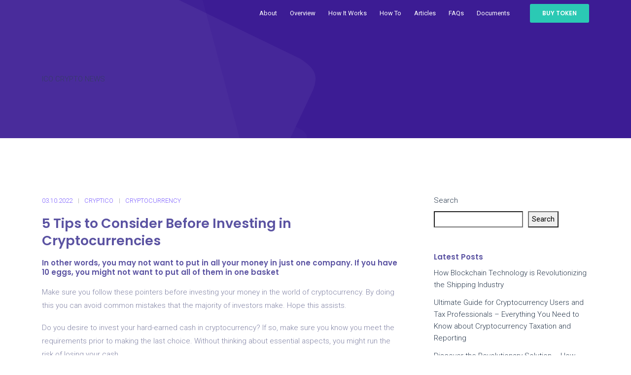

--- FILE ---
content_type: text/html; charset=UTF-8
request_url: https://yingo.ca/cryptocurrency/5-tips-to-consider-before-investing-in-cryptocurrencies
body_size: 15921
content:
<!DOCTYPE html>
<html lang="en-US" class="">
<head>
    <meta charset="UTF-8">
    <meta name="viewport" content="width=device-width, initial-scale=1">
    <link rel="profile" href="https://gmpg.org/xfn/11">
    <link rel="pingback" href="https://yingo.ca/xmlrpc.php">

<meta name='robots' content='index, follow, max-image-preview:large, max-snippet:-1, max-video-preview:-1' />

	<!-- This site is optimized with the Yoast SEO Premium plugin v18.2.1 (Yoast SEO v26.8) - https://yoast.com/product/yoast-seo-premium-wordpress/ -->
	<title>5 Tips to Consider Before Investing in Cryptocurrencies</title>
	<meta name="description" content="In other words, you may not want to put in all your money in just one company. If you have 10 eggs, you might not want to put all of them in one basket" />
	<link rel="canonical" href="https://yingo.ca/cryptocurrency/5-tips-to-consider-before-investing-in-cryptocurrencies" />
	<meta property="og:locale" content="en_US" />
	<meta property="og:type" content="article" />
	<meta property="og:title" content="5 Tips to Consider Before Investing in Cryptocurrencies" />
	<meta property="og:description" content="In other words, you may not want to put in all your money in just one company. If you have 10 eggs, you might not want to put all of them in one basket" />
	<meta property="og:url" content="https://yingo.ca/cryptocurrency/5-tips-to-consider-before-investing-in-cryptocurrencies" />
	<meta property="og:site_name" content="Crypto &amp; blockchain news. Cryptocurrency, exchange rates" />
	<meta property="article:publisher" content="https://www.facebook.com/YingoCrypto" />
	<meta property="article:published_time" content="2022-10-03T19:53:33+00:00" />
	<meta property="article:modified_time" content="2022-10-03T20:01:48+00:00" />
	<meta property="og:image" content="https://yingo.ca/wp-content/uploads/2022/09/yingo.png" />
	<meta property="og:image:width" content="3000" />
	<meta property="og:image:height" content="3000" />
	<meta property="og:image:type" content="image/png" />
	<meta name="author" content="cryptico" />
	<meta name="twitter:card" content="summary_large_image" />
	<meta name="twitter:label1" content="Written by" />
	<meta name="twitter:data1" content="cryptico" />
	<meta name="twitter:label2" content="Est. reading time" />
	<meta name="twitter:data2" content="3 minutes" />
	<!-- / Yoast SEO Premium plugin. -->


<link rel='dns-prefetch' href='//cdnjs.cloudflare.com' />
<link rel='dns-prefetch' href='//fonts.googleapis.com' />
<link rel="alternate" type="application/rss+xml" title="Crypto &amp; blockchain news. Cryptocurrency, exchange rates &raquo; Feed" href="https://yingo.ca/feed" />
<link rel="alternate" type="application/rss+xml" title="Crypto &amp; blockchain news. Cryptocurrency, exchange rates &raquo; Comments Feed" href="https://yingo.ca/comments/feed" />
<link rel="alternate" type="application/rss+xml" title="Crypto &amp; blockchain news. Cryptocurrency, exchange rates &raquo; 5 Tips to Consider Before Investing in Cryptocurrencies Comments Feed" href="https://yingo.ca/cryptocurrency/5-tips-to-consider-before-investing-in-cryptocurrencies/feed" />
<link rel="alternate" title="oEmbed (JSON)" type="application/json+oembed" href="https://yingo.ca/wp-json/oembed/1.0/embed?url=https%3A%2F%2Fyingo.ca%2Fcryptocurrency%2F5-tips-to-consider-before-investing-in-cryptocurrencies" />
<link rel="alternate" title="oEmbed (XML)" type="text/xml+oembed" href="https://yingo.ca/wp-json/oembed/1.0/embed?url=https%3A%2F%2Fyingo.ca%2Fcryptocurrency%2F5-tips-to-consider-before-investing-in-cryptocurrencies&#038;format=xml" />
<style id='wp-img-auto-sizes-contain-inline-css' type='text/css'>
img:is([sizes=auto i],[sizes^="auto," i]){contain-intrinsic-size:3000px 1500px}
/*# sourceURL=wp-img-auto-sizes-contain-inline-css */
</style>
<style id='wp-emoji-styles-inline-css' type='text/css'>

	img.wp-smiley, img.emoji {
		display: inline !important;
		border: none !important;
		box-shadow: none !important;
		height: 1em !important;
		width: 1em !important;
		margin: 0 0.07em !important;
		vertical-align: -0.1em !important;
		background: none !important;
		padding: 0 !important;
	}
/*# sourceURL=wp-emoji-styles-inline-css */
</style>
<style id='wp-block-library-inline-css' type='text/css'>
:root{--wp-block-synced-color:#7a00df;--wp-block-synced-color--rgb:122,0,223;--wp-bound-block-color:var(--wp-block-synced-color);--wp-editor-canvas-background:#ddd;--wp-admin-theme-color:#007cba;--wp-admin-theme-color--rgb:0,124,186;--wp-admin-theme-color-darker-10:#006ba1;--wp-admin-theme-color-darker-10--rgb:0,107,160.5;--wp-admin-theme-color-darker-20:#005a87;--wp-admin-theme-color-darker-20--rgb:0,90,135;--wp-admin-border-width-focus:2px}@media (min-resolution:192dpi){:root{--wp-admin-border-width-focus:1.5px}}.wp-element-button{cursor:pointer}:root .has-very-light-gray-background-color{background-color:#eee}:root .has-very-dark-gray-background-color{background-color:#313131}:root .has-very-light-gray-color{color:#eee}:root .has-very-dark-gray-color{color:#313131}:root .has-vivid-green-cyan-to-vivid-cyan-blue-gradient-background{background:linear-gradient(135deg,#00d084,#0693e3)}:root .has-purple-crush-gradient-background{background:linear-gradient(135deg,#34e2e4,#4721fb 50%,#ab1dfe)}:root .has-hazy-dawn-gradient-background{background:linear-gradient(135deg,#faaca8,#dad0ec)}:root .has-subdued-olive-gradient-background{background:linear-gradient(135deg,#fafae1,#67a671)}:root .has-atomic-cream-gradient-background{background:linear-gradient(135deg,#fdd79a,#004a59)}:root .has-nightshade-gradient-background{background:linear-gradient(135deg,#330968,#31cdcf)}:root .has-midnight-gradient-background{background:linear-gradient(135deg,#020381,#2874fc)}:root{--wp--preset--font-size--normal:16px;--wp--preset--font-size--huge:42px}.has-regular-font-size{font-size:1em}.has-larger-font-size{font-size:2.625em}.has-normal-font-size{font-size:var(--wp--preset--font-size--normal)}.has-huge-font-size{font-size:var(--wp--preset--font-size--huge)}.has-text-align-center{text-align:center}.has-text-align-left{text-align:left}.has-text-align-right{text-align:right}.has-fit-text{white-space:nowrap!important}#end-resizable-editor-section{display:none}.aligncenter{clear:both}.items-justified-left{justify-content:flex-start}.items-justified-center{justify-content:center}.items-justified-right{justify-content:flex-end}.items-justified-space-between{justify-content:space-between}.screen-reader-text{border:0;clip-path:inset(50%);height:1px;margin:-1px;overflow:hidden;padding:0;position:absolute;width:1px;word-wrap:normal!important}.screen-reader-text:focus{background-color:#ddd;clip-path:none;color:#444;display:block;font-size:1em;height:auto;left:5px;line-height:normal;padding:15px 23px 14px;text-decoration:none;top:5px;width:auto;z-index:100000}html :where(.has-border-color){border-style:solid}html :where([style*=border-top-color]){border-top-style:solid}html :where([style*=border-right-color]){border-right-style:solid}html :where([style*=border-bottom-color]){border-bottom-style:solid}html :where([style*=border-left-color]){border-left-style:solid}html :where([style*=border-width]){border-style:solid}html :where([style*=border-top-width]){border-top-style:solid}html :where([style*=border-right-width]){border-right-style:solid}html :where([style*=border-bottom-width]){border-bottom-style:solid}html :where([style*=border-left-width]){border-left-style:solid}html :where(img[class*=wp-image-]){height:auto;max-width:100%}:where(figure){margin:0 0 1em}html :where(.is-position-sticky){--wp-admin--admin-bar--position-offset:var(--wp-admin--admin-bar--height,0px)}@media screen and (max-width:600px){html :where(.is-position-sticky){--wp-admin--admin-bar--position-offset:0px}}

/*# sourceURL=wp-block-library-inline-css */
</style><style id='wp-block-heading-inline-css' type='text/css'>
h1:where(.wp-block-heading).has-background,h2:where(.wp-block-heading).has-background,h3:where(.wp-block-heading).has-background,h4:where(.wp-block-heading).has-background,h5:where(.wp-block-heading).has-background,h6:where(.wp-block-heading).has-background{padding:1.25em 2.375em}h1.has-text-align-left[style*=writing-mode]:where([style*=vertical-lr]),h1.has-text-align-right[style*=writing-mode]:where([style*=vertical-rl]),h2.has-text-align-left[style*=writing-mode]:where([style*=vertical-lr]),h2.has-text-align-right[style*=writing-mode]:where([style*=vertical-rl]),h3.has-text-align-left[style*=writing-mode]:where([style*=vertical-lr]),h3.has-text-align-right[style*=writing-mode]:where([style*=vertical-rl]),h4.has-text-align-left[style*=writing-mode]:where([style*=vertical-lr]),h4.has-text-align-right[style*=writing-mode]:where([style*=vertical-rl]),h5.has-text-align-left[style*=writing-mode]:where([style*=vertical-lr]),h5.has-text-align-right[style*=writing-mode]:where([style*=vertical-rl]),h6.has-text-align-left[style*=writing-mode]:where([style*=vertical-lr]),h6.has-text-align-right[style*=writing-mode]:where([style*=vertical-rl]){rotate:180deg}
/*# sourceURL=https://yingo.ca/wp-includes/blocks/heading/style.min.css */
</style>
<style id='wp-block-latest-comments-inline-css' type='text/css'>
ol.wp-block-latest-comments{box-sizing:border-box;margin-left:0}:where(.wp-block-latest-comments:not([style*=line-height] .wp-block-latest-comments__comment)){line-height:1.1}:where(.wp-block-latest-comments:not([style*=line-height] .wp-block-latest-comments__comment-excerpt p)){line-height:1.8}.has-dates :where(.wp-block-latest-comments:not([style*=line-height])),.has-excerpts :where(.wp-block-latest-comments:not([style*=line-height])){line-height:1.5}.wp-block-latest-comments .wp-block-latest-comments{padding-left:0}.wp-block-latest-comments__comment{list-style:none;margin-bottom:1em}.has-avatars .wp-block-latest-comments__comment{list-style:none;min-height:2.25em}.has-avatars .wp-block-latest-comments__comment .wp-block-latest-comments__comment-excerpt,.has-avatars .wp-block-latest-comments__comment .wp-block-latest-comments__comment-meta{margin-left:3.25em}.wp-block-latest-comments__comment-excerpt p{font-size:.875em;margin:.36em 0 1.4em}.wp-block-latest-comments__comment-date{display:block;font-size:.75em}.wp-block-latest-comments .avatar,.wp-block-latest-comments__comment-avatar{border-radius:1.5em;display:block;float:left;height:2.5em;margin-right:.75em;width:2.5em}.wp-block-latest-comments[class*=-font-size] a,.wp-block-latest-comments[style*=font-size] a{font-size:inherit}
/*# sourceURL=https://yingo.ca/wp-includes/blocks/latest-comments/style.min.css */
</style>
<style id='wp-block-latest-posts-inline-css' type='text/css'>
.wp-block-latest-posts{box-sizing:border-box}.wp-block-latest-posts.alignleft{margin-right:2em}.wp-block-latest-posts.alignright{margin-left:2em}.wp-block-latest-posts.wp-block-latest-posts__list{list-style:none}.wp-block-latest-posts.wp-block-latest-posts__list li{clear:both;overflow-wrap:break-word}.wp-block-latest-posts.is-grid{display:flex;flex-wrap:wrap}.wp-block-latest-posts.is-grid li{margin:0 1.25em 1.25em 0;width:100%}@media (min-width:600px){.wp-block-latest-posts.columns-2 li{width:calc(50% - .625em)}.wp-block-latest-posts.columns-2 li:nth-child(2n){margin-right:0}.wp-block-latest-posts.columns-3 li{width:calc(33.33333% - .83333em)}.wp-block-latest-posts.columns-3 li:nth-child(3n){margin-right:0}.wp-block-latest-posts.columns-4 li{width:calc(25% - .9375em)}.wp-block-latest-posts.columns-4 li:nth-child(4n){margin-right:0}.wp-block-latest-posts.columns-5 li{width:calc(20% - 1em)}.wp-block-latest-posts.columns-5 li:nth-child(5n){margin-right:0}.wp-block-latest-posts.columns-6 li{width:calc(16.66667% - 1.04167em)}.wp-block-latest-posts.columns-6 li:nth-child(6n){margin-right:0}}:root :where(.wp-block-latest-posts.is-grid){padding:0}:root :where(.wp-block-latest-posts.wp-block-latest-posts__list){padding-left:0}.wp-block-latest-posts__post-author,.wp-block-latest-posts__post-date{display:block;font-size:.8125em}.wp-block-latest-posts__post-excerpt,.wp-block-latest-posts__post-full-content{margin-bottom:1em;margin-top:.5em}.wp-block-latest-posts__featured-image a{display:inline-block}.wp-block-latest-posts__featured-image img{height:auto;max-width:100%;width:auto}.wp-block-latest-posts__featured-image.alignleft{float:left;margin-right:1em}.wp-block-latest-posts__featured-image.alignright{float:right;margin-left:1em}.wp-block-latest-posts__featured-image.aligncenter{margin-bottom:1em;text-align:center}
/*# sourceURL=https://yingo.ca/wp-includes/blocks/latest-posts/style.min.css */
</style>
<style id='wp-block-search-inline-css' type='text/css'>
.wp-block-search__button{margin-left:10px;word-break:normal}.wp-block-search__button.has-icon{line-height:0}.wp-block-search__button svg{height:1.25em;min-height:24px;min-width:24px;width:1.25em;fill:currentColor;vertical-align:text-bottom}:where(.wp-block-search__button){border:1px solid #ccc;padding:6px 10px}.wp-block-search__inside-wrapper{display:flex;flex:auto;flex-wrap:nowrap;max-width:100%}.wp-block-search__label{width:100%}.wp-block-search.wp-block-search__button-only .wp-block-search__button{box-sizing:border-box;display:flex;flex-shrink:0;justify-content:center;margin-left:0;max-width:100%}.wp-block-search.wp-block-search__button-only .wp-block-search__inside-wrapper{min-width:0!important;transition-property:width}.wp-block-search.wp-block-search__button-only .wp-block-search__input{flex-basis:100%;transition-duration:.3s}.wp-block-search.wp-block-search__button-only.wp-block-search__searchfield-hidden,.wp-block-search.wp-block-search__button-only.wp-block-search__searchfield-hidden .wp-block-search__inside-wrapper{overflow:hidden}.wp-block-search.wp-block-search__button-only.wp-block-search__searchfield-hidden .wp-block-search__input{border-left-width:0!important;border-right-width:0!important;flex-basis:0;flex-grow:0;margin:0;min-width:0!important;padding-left:0!important;padding-right:0!important;width:0!important}:where(.wp-block-search__input){appearance:none;border:1px solid #949494;flex-grow:1;font-family:inherit;font-size:inherit;font-style:inherit;font-weight:inherit;letter-spacing:inherit;line-height:inherit;margin-left:0;margin-right:0;min-width:3rem;padding:8px;text-decoration:unset!important;text-transform:inherit}:where(.wp-block-search__button-inside .wp-block-search__inside-wrapper){background-color:#fff;border:1px solid #949494;box-sizing:border-box;padding:4px}:where(.wp-block-search__button-inside .wp-block-search__inside-wrapper) .wp-block-search__input{border:none;border-radius:0;padding:0 4px}:where(.wp-block-search__button-inside .wp-block-search__inside-wrapper) .wp-block-search__input:focus{outline:none}:where(.wp-block-search__button-inside .wp-block-search__inside-wrapper) :where(.wp-block-search__button){padding:4px 8px}.wp-block-search.aligncenter .wp-block-search__inside-wrapper{margin:auto}.wp-block[data-align=right] .wp-block-search.wp-block-search__button-only .wp-block-search__inside-wrapper{float:right}
/*# sourceURL=https://yingo.ca/wp-includes/blocks/search/style.min.css */
</style>
<style id='wp-block-group-inline-css' type='text/css'>
.wp-block-group{box-sizing:border-box}:where(.wp-block-group.wp-block-group-is-layout-constrained){position:relative}
/*# sourceURL=https://yingo.ca/wp-includes/blocks/group/style.min.css */
</style>
<style id='global-styles-inline-css' type='text/css'>
:root{--wp--preset--aspect-ratio--square: 1;--wp--preset--aspect-ratio--4-3: 4/3;--wp--preset--aspect-ratio--3-4: 3/4;--wp--preset--aspect-ratio--3-2: 3/2;--wp--preset--aspect-ratio--2-3: 2/3;--wp--preset--aspect-ratio--16-9: 16/9;--wp--preset--aspect-ratio--9-16: 9/16;--wp--preset--color--black: #000000;--wp--preset--color--cyan-bluish-gray: #abb8c3;--wp--preset--color--white: #ffffff;--wp--preset--color--pale-pink: #f78da7;--wp--preset--color--vivid-red: #cf2e2e;--wp--preset--color--luminous-vivid-orange: #ff6900;--wp--preset--color--luminous-vivid-amber: #fcb900;--wp--preset--color--light-green-cyan: #7bdcb5;--wp--preset--color--vivid-green-cyan: #00d084;--wp--preset--color--pale-cyan-blue: #8ed1fc;--wp--preset--color--vivid-cyan-blue: #0693e3;--wp--preset--color--vivid-purple: #9b51e0;--wp--preset--gradient--vivid-cyan-blue-to-vivid-purple: linear-gradient(135deg,rgb(6,147,227) 0%,rgb(155,81,224) 100%);--wp--preset--gradient--light-green-cyan-to-vivid-green-cyan: linear-gradient(135deg,rgb(122,220,180) 0%,rgb(0,208,130) 100%);--wp--preset--gradient--luminous-vivid-amber-to-luminous-vivid-orange: linear-gradient(135deg,rgb(252,185,0) 0%,rgb(255,105,0) 100%);--wp--preset--gradient--luminous-vivid-orange-to-vivid-red: linear-gradient(135deg,rgb(255,105,0) 0%,rgb(207,46,46) 100%);--wp--preset--gradient--very-light-gray-to-cyan-bluish-gray: linear-gradient(135deg,rgb(238,238,238) 0%,rgb(169,184,195) 100%);--wp--preset--gradient--cool-to-warm-spectrum: linear-gradient(135deg,rgb(74,234,220) 0%,rgb(151,120,209) 20%,rgb(207,42,186) 40%,rgb(238,44,130) 60%,rgb(251,105,98) 80%,rgb(254,248,76) 100%);--wp--preset--gradient--blush-light-purple: linear-gradient(135deg,rgb(255,206,236) 0%,rgb(152,150,240) 100%);--wp--preset--gradient--blush-bordeaux: linear-gradient(135deg,rgb(254,205,165) 0%,rgb(254,45,45) 50%,rgb(107,0,62) 100%);--wp--preset--gradient--luminous-dusk: linear-gradient(135deg,rgb(255,203,112) 0%,rgb(199,81,192) 50%,rgb(65,88,208) 100%);--wp--preset--gradient--pale-ocean: linear-gradient(135deg,rgb(255,245,203) 0%,rgb(182,227,212) 50%,rgb(51,167,181) 100%);--wp--preset--gradient--electric-grass: linear-gradient(135deg,rgb(202,248,128) 0%,rgb(113,206,126) 100%);--wp--preset--gradient--midnight: linear-gradient(135deg,rgb(2,3,129) 0%,rgb(40,116,252) 100%);--wp--preset--font-size--small: 13px;--wp--preset--font-size--medium: 20px;--wp--preset--font-size--large: 36px;--wp--preset--font-size--x-large: 42px;--wp--preset--spacing--20: 0.44rem;--wp--preset--spacing--30: 0.67rem;--wp--preset--spacing--40: 1rem;--wp--preset--spacing--50: 1.5rem;--wp--preset--spacing--60: 2.25rem;--wp--preset--spacing--70: 3.38rem;--wp--preset--spacing--80: 5.06rem;--wp--preset--shadow--natural: 6px 6px 9px rgba(0, 0, 0, 0.2);--wp--preset--shadow--deep: 12px 12px 50px rgba(0, 0, 0, 0.4);--wp--preset--shadow--sharp: 6px 6px 0px rgba(0, 0, 0, 0.2);--wp--preset--shadow--outlined: 6px 6px 0px -3px rgb(255, 255, 255), 6px 6px rgb(0, 0, 0);--wp--preset--shadow--crisp: 6px 6px 0px rgb(0, 0, 0);}:where(.is-layout-flex){gap: 0.5em;}:where(.is-layout-grid){gap: 0.5em;}body .is-layout-flex{display: flex;}.is-layout-flex{flex-wrap: wrap;align-items: center;}.is-layout-flex > :is(*, div){margin: 0;}body .is-layout-grid{display: grid;}.is-layout-grid > :is(*, div){margin: 0;}:where(.wp-block-columns.is-layout-flex){gap: 2em;}:where(.wp-block-columns.is-layout-grid){gap: 2em;}:where(.wp-block-post-template.is-layout-flex){gap: 1.25em;}:where(.wp-block-post-template.is-layout-grid){gap: 1.25em;}.has-black-color{color: var(--wp--preset--color--black) !important;}.has-cyan-bluish-gray-color{color: var(--wp--preset--color--cyan-bluish-gray) !important;}.has-white-color{color: var(--wp--preset--color--white) !important;}.has-pale-pink-color{color: var(--wp--preset--color--pale-pink) !important;}.has-vivid-red-color{color: var(--wp--preset--color--vivid-red) !important;}.has-luminous-vivid-orange-color{color: var(--wp--preset--color--luminous-vivid-orange) !important;}.has-luminous-vivid-amber-color{color: var(--wp--preset--color--luminous-vivid-amber) !important;}.has-light-green-cyan-color{color: var(--wp--preset--color--light-green-cyan) !important;}.has-vivid-green-cyan-color{color: var(--wp--preset--color--vivid-green-cyan) !important;}.has-pale-cyan-blue-color{color: var(--wp--preset--color--pale-cyan-blue) !important;}.has-vivid-cyan-blue-color{color: var(--wp--preset--color--vivid-cyan-blue) !important;}.has-vivid-purple-color{color: var(--wp--preset--color--vivid-purple) !important;}.has-black-background-color{background-color: var(--wp--preset--color--black) !important;}.has-cyan-bluish-gray-background-color{background-color: var(--wp--preset--color--cyan-bluish-gray) !important;}.has-white-background-color{background-color: var(--wp--preset--color--white) !important;}.has-pale-pink-background-color{background-color: var(--wp--preset--color--pale-pink) !important;}.has-vivid-red-background-color{background-color: var(--wp--preset--color--vivid-red) !important;}.has-luminous-vivid-orange-background-color{background-color: var(--wp--preset--color--luminous-vivid-orange) !important;}.has-luminous-vivid-amber-background-color{background-color: var(--wp--preset--color--luminous-vivid-amber) !important;}.has-light-green-cyan-background-color{background-color: var(--wp--preset--color--light-green-cyan) !important;}.has-vivid-green-cyan-background-color{background-color: var(--wp--preset--color--vivid-green-cyan) !important;}.has-pale-cyan-blue-background-color{background-color: var(--wp--preset--color--pale-cyan-blue) !important;}.has-vivid-cyan-blue-background-color{background-color: var(--wp--preset--color--vivid-cyan-blue) !important;}.has-vivid-purple-background-color{background-color: var(--wp--preset--color--vivid-purple) !important;}.has-black-border-color{border-color: var(--wp--preset--color--black) !important;}.has-cyan-bluish-gray-border-color{border-color: var(--wp--preset--color--cyan-bluish-gray) !important;}.has-white-border-color{border-color: var(--wp--preset--color--white) !important;}.has-pale-pink-border-color{border-color: var(--wp--preset--color--pale-pink) !important;}.has-vivid-red-border-color{border-color: var(--wp--preset--color--vivid-red) !important;}.has-luminous-vivid-orange-border-color{border-color: var(--wp--preset--color--luminous-vivid-orange) !important;}.has-luminous-vivid-amber-border-color{border-color: var(--wp--preset--color--luminous-vivid-amber) !important;}.has-light-green-cyan-border-color{border-color: var(--wp--preset--color--light-green-cyan) !important;}.has-vivid-green-cyan-border-color{border-color: var(--wp--preset--color--vivid-green-cyan) !important;}.has-pale-cyan-blue-border-color{border-color: var(--wp--preset--color--pale-cyan-blue) !important;}.has-vivid-cyan-blue-border-color{border-color: var(--wp--preset--color--vivid-cyan-blue) !important;}.has-vivid-purple-border-color{border-color: var(--wp--preset--color--vivid-purple) !important;}.has-vivid-cyan-blue-to-vivid-purple-gradient-background{background: var(--wp--preset--gradient--vivid-cyan-blue-to-vivid-purple) !important;}.has-light-green-cyan-to-vivid-green-cyan-gradient-background{background: var(--wp--preset--gradient--light-green-cyan-to-vivid-green-cyan) !important;}.has-luminous-vivid-amber-to-luminous-vivid-orange-gradient-background{background: var(--wp--preset--gradient--luminous-vivid-amber-to-luminous-vivid-orange) !important;}.has-luminous-vivid-orange-to-vivid-red-gradient-background{background: var(--wp--preset--gradient--luminous-vivid-orange-to-vivid-red) !important;}.has-very-light-gray-to-cyan-bluish-gray-gradient-background{background: var(--wp--preset--gradient--very-light-gray-to-cyan-bluish-gray) !important;}.has-cool-to-warm-spectrum-gradient-background{background: var(--wp--preset--gradient--cool-to-warm-spectrum) !important;}.has-blush-light-purple-gradient-background{background: var(--wp--preset--gradient--blush-light-purple) !important;}.has-blush-bordeaux-gradient-background{background: var(--wp--preset--gradient--blush-bordeaux) !important;}.has-luminous-dusk-gradient-background{background: var(--wp--preset--gradient--luminous-dusk) !important;}.has-pale-ocean-gradient-background{background: var(--wp--preset--gradient--pale-ocean) !important;}.has-electric-grass-gradient-background{background: var(--wp--preset--gradient--electric-grass) !important;}.has-midnight-gradient-background{background: var(--wp--preset--gradient--midnight) !important;}.has-small-font-size{font-size: var(--wp--preset--font-size--small) !important;}.has-medium-font-size{font-size: var(--wp--preset--font-size--medium) !important;}.has-large-font-size{font-size: var(--wp--preset--font-size--large) !important;}.has-x-large-font-size{font-size: var(--wp--preset--font-size--x-large) !important;}
/*# sourceURL=global-styles-inline-css */
</style>

<style id='classic-theme-styles-inline-css' type='text/css'>
/*! This file is auto-generated */
.wp-block-button__link{color:#fff;background-color:#32373c;border-radius:9999px;box-shadow:none;text-decoration:none;padding:calc(.667em + 2px) calc(1.333em + 2px);font-size:1.125em}.wp-block-file__button{background:#32373c;color:#fff;text-decoration:none}
/*# sourceURL=/wp-includes/css/classic-themes.min.css */
</style>
<link rel='stylesheet' id='contact-form-7-css' href='https://yingo.ca/wp-content/plugins/contact-form-7/includes/css/styles.css?ver=5.8.4' type='text/css' media='all' />
<link rel='stylesheet' id='icos-fonts-css' href='https://fonts.googleapis.com/css?family=Nunito%3A300%2C300i%2C400%2C400i%2C600%2C600i%2C700%2C700i%2C800%2C800i%2C900%2C900i%7CPoppins%3A100%2C100i%2C200%2C200i%2C300%2C300i%2C400%2C400i%2C500%2C500i%2C600%2C600i%2C700%2C700i%2C800%2C800i%2C900%2C900i%7CRoboto%3A300%2C400%2C600&#038;subset=latin%2Clatin-ext' type='text/css' media='all' />
<link rel='stylesheet' id='vc_font_awesome_5_shims-css' href='https://yingo.ca/wp-content/plugins/js_composer/assets/lib/bower/font-awesome/css/v4-shims.min.css?ver=6.9.0' type='text/css' media='all' />
<link rel='stylesheet' id='vc_font_awesome_5-css' href='https://yingo.ca/wp-content/plugins/js_composer/assets/lib/bower/font-awesome/css/all.min.css?ver=6.9.0' type='text/css' media='all' />
<link rel='stylesheet' id='vendor-css' href='https://yingo.ca/wp-content/themes/icos/assets/css/vendor.bundle.css?ver=6.9' type='text/css' media='all' />
<link rel='stylesheet' id='icos-style-css' href='https://yingo.ca/wp-content/themes/icos/style.css?ver=6.9' type='text/css' media='all' />
<link rel='stylesheet' id='icos-lavender-css' href='https://yingo.ca/wp-content/themes/icos/assets/css/lavender.css?ver=6.9' type='text/css' media='all' />
<link rel='stylesheet' id='icos-muscari-css' href='https://yingo.ca/wp-content/themes/icos/assets/css/muscari.css?ver=6.9' type='text/css' media='all' />
<link rel='stylesheet' id='icos-lobelia-css' href='https://yingo.ca/wp-content/themes/icos/assets/css/lobelia.css?ver=6.9' type='text/css' media='all' />
<link rel='stylesheet' id='icos-jasmine-css' href='https://yingo.ca/wp-content/themes/icos/assets/css/jasmine.css?ver=6.9' type='text/css' media='all' />
<link rel='stylesheet' id='icos-lungwort-css' href='https://yingo.ca/wp-content/themes/icos/assets/css/lungwort.css?ver=6.9' type='text/css' media='all' />
<link rel='stylesheet' id='icos-salvia-css' href='https://yingo.ca/wp-content/themes/icos/assets/css/salvia.css?ver=6.9' type='text/css' media='all' />
<link rel='stylesheet' id='icos-zinnia-css' href='https://yingo.ca/wp-content/themes/icos/assets/css/zinnia.css?ver=6.9' type='text/css' media='all' />
<link rel='stylesheet' id='icos-theme-css' href='https://yingo.ca/wp-content/themes/icos/assets/css/theme/theme-salvia.css?ver=6.9' type='text/css' media='all' />
<link rel='stylesheet' id='mcw-crypto-css' href='https://yingo.ca/wp-content/plugins/massive-cryptocurrency-widgets/assets/public/css/style.css?ver=3.2.5' type='text/css' media='all' />
<link rel='stylesheet' id='mcw-crypto-select-css' href='https://yingo.ca/wp-content/plugins/massive-cryptocurrency-widgets/assets/public/css/selectize.custom.css?ver=3.2.5' type='text/css' media='all' />
<link rel='stylesheet' id='mcw-crypto-datatable-css' href='https://yingo.ca/wp-content/plugins/massive-cryptocurrency-widgets/assets/public/css/jquery.dataTables.min.css?ver=1.10.16' type='text/css' media='all' />
<script type="text/javascript" src="https://yingo.ca/wp-includes/js/jquery/jquery.min.js?ver=3.7.1" id="jquery-core-js"></script>
<script type="text/javascript" src="https://yingo.ca/wp-includes/js/jquery/jquery-migrate.min.js?ver=3.4.1" id="jquery-migrate-js"></script>
<link rel="https://api.w.org/" href="https://yingo.ca/wp-json/" /><link rel="alternate" title="JSON" type="application/json" href="https://yingo.ca/wp-json/wp/v2/posts/1235" /><link rel="EditURI" type="application/rsd+xml" title="RSD" href="https://yingo.ca/xmlrpc.php?rsd" />
<meta name="generator" content="WordPress 6.9" />
<link rel='shortlink' href='https://yingo.ca/?p=1235' />
<meta name="generator" content="Powered by WPBakery Page Builder - drag and drop page builder for WordPress."/>
<link rel="icon" href="https://yingo.ca/wp-content/uploads/2018/03/favicon-6-5.png" sizes="32x32" />
<link rel="icon" href="https://yingo.ca/wp-content/uploads/2018/03/favicon-6-5.png" sizes="192x192" />
<link rel="apple-touch-icon" href="https://yingo.ca/wp-content/uploads/2018/03/favicon-6-5.png" />
<meta name="msapplication-TileImage" content="https://yingo.ca/wp-content/uploads/2018/03/favicon-6-5.png" />
<!-- Yandex.Metrika counter -->
<script type="text/javascript" >
   (function(m,e,t,r,i,k,a){m[i]=m[i]||function(){(m[i].a=m[i].a||[]).push(arguments)};
   m[i].l=1*new Date();
   for (var j = 0; j < document.scripts.length; j++) {if (document.scripts[j].src === r) { return; }}
   k=e.createElement(t),a=e.getElementsByTagName(t)[0],k.async=1,k.src=r,a.parentNode.insertBefore(k,a)})
   (window, document, "script", "https://mc.yandex.ru/metrika/tag.js", "ym");

   ym(89869683, "init", {
        clickmap:true,
        trackLinks:true,
        accurateTrackBounce:true,
        webvisor:true
   });
</script>
<noscript><div><img src="https://mc.yandex.ru/watch/89869683" style="position:absolute; left:-9999px;" alt="" /></div></noscript>
<!-- /Yandex.Metrika counter -->

<script async src="https://pagead2.googlesyndication.com/pagead/js/adsbygoogle.js?client=ca-pub-8917830189100721"
     crossorigin="anonymous"></script><style id="kirki-inline-styles">.site-header .navbar-brand{margin-top:20px;margin-bottom:20px;margin-left:0;margin-right:15px;}.has-fixed.site-header .navbar-brand{margin-top:20px;margin-bottom:20px;margin-left:0;margin-right:15px;}.page-banner{min-height:280px;}h2.page-heading{font-size:34px;}footer.footer-section{padding-top:0px;}/* devanagari */
@font-face {
  font-family: 'Poppins';
  font-style: normal;
  font-weight: 400;
  font-display: swap;
  src: url(https://yingo.ca/wp-content/fonts/poppins/font) format('woff');
  unicode-range: U+0900-097F, U+1CD0-1CF9, U+200C-200D, U+20A8, U+20B9, U+20F0, U+25CC, U+A830-A839, U+A8E0-A8FF, U+11B00-11B09;
}
/* latin-ext */
@font-face {
  font-family: 'Poppins';
  font-style: normal;
  font-weight: 400;
  font-display: swap;
  src: url(https://yingo.ca/wp-content/fonts/poppins/font) format('woff');
  unicode-range: U+0100-02BA, U+02BD-02C5, U+02C7-02CC, U+02CE-02D7, U+02DD-02FF, U+0304, U+0308, U+0329, U+1D00-1DBF, U+1E00-1E9F, U+1EF2-1EFF, U+2020, U+20A0-20AB, U+20AD-20C0, U+2113, U+2C60-2C7F, U+A720-A7FF;
}
/* latin */
@font-face {
  font-family: 'Poppins';
  font-style: normal;
  font-weight: 400;
  font-display: swap;
  src: url(https://yingo.ca/wp-content/fonts/poppins/font) format('woff');
  unicode-range: U+0000-00FF, U+0131, U+0152-0153, U+02BB-02BC, U+02C6, U+02DA, U+02DC, U+0304, U+0308, U+0329, U+2000-206F, U+20AC, U+2122, U+2191, U+2193, U+2212, U+2215, U+FEFF, U+FFFD;
}
/* devanagari */
@font-face {
  font-family: 'Poppins';
  font-style: normal;
  font-weight: 500;
  font-display: swap;
  src: url(https://yingo.ca/wp-content/fonts/poppins/font) format('woff');
  unicode-range: U+0900-097F, U+1CD0-1CF9, U+200C-200D, U+20A8, U+20B9, U+20F0, U+25CC, U+A830-A839, U+A8E0-A8FF, U+11B00-11B09;
}
/* latin-ext */
@font-face {
  font-family: 'Poppins';
  font-style: normal;
  font-weight: 500;
  font-display: swap;
  src: url(https://yingo.ca/wp-content/fonts/poppins/font) format('woff');
  unicode-range: U+0100-02BA, U+02BD-02C5, U+02C7-02CC, U+02CE-02D7, U+02DD-02FF, U+0304, U+0308, U+0329, U+1D00-1DBF, U+1E00-1E9F, U+1EF2-1EFF, U+2020, U+20A0-20AB, U+20AD-20C0, U+2113, U+2C60-2C7F, U+A720-A7FF;
}
/* latin */
@font-face {
  font-family: 'Poppins';
  font-style: normal;
  font-weight: 500;
  font-display: swap;
  src: url(https://yingo.ca/wp-content/fonts/poppins/font) format('woff');
  unicode-range: U+0000-00FF, U+0131, U+0152-0153, U+02BB-02BC, U+02C6, U+02DA, U+02DC, U+0304, U+0308, U+0329, U+2000-206F, U+20AC, U+2122, U+2191, U+2193, U+2212, U+2215, U+FEFF, U+FFFD;
}
/* devanagari */
@font-face {
  font-family: 'Poppins';
  font-style: normal;
  font-weight: 600;
  font-display: swap;
  src: url(https://yingo.ca/wp-content/fonts/poppins/font) format('woff');
  unicode-range: U+0900-097F, U+1CD0-1CF9, U+200C-200D, U+20A8, U+20B9, U+20F0, U+25CC, U+A830-A839, U+A8E0-A8FF, U+11B00-11B09;
}
/* latin-ext */
@font-face {
  font-family: 'Poppins';
  font-style: normal;
  font-weight: 600;
  font-display: swap;
  src: url(https://yingo.ca/wp-content/fonts/poppins/font) format('woff');
  unicode-range: U+0100-02BA, U+02BD-02C5, U+02C7-02CC, U+02CE-02D7, U+02DD-02FF, U+0304, U+0308, U+0329, U+1D00-1DBF, U+1E00-1E9F, U+1EF2-1EFF, U+2020, U+20A0-20AB, U+20AD-20C0, U+2113, U+2C60-2C7F, U+A720-A7FF;
}
/* latin */
@font-face {
  font-family: 'Poppins';
  font-style: normal;
  font-weight: 600;
  font-display: swap;
  src: url(https://yingo.ca/wp-content/fonts/poppins/font) format('woff');
  unicode-range: U+0000-00FF, U+0131, U+0152-0153, U+02BB-02BC, U+02C6, U+02DA, U+02DC, U+0304, U+0308, U+0329, U+2000-206F, U+20AC, U+2122, U+2191, U+2193, U+2212, U+2215, U+FEFF, U+FFFD;
}/* devanagari */
@font-face {
  font-family: 'Poppins';
  font-style: normal;
  font-weight: 400;
  font-display: swap;
  src: url(https://yingo.ca/wp-content/fonts/poppins/font) format('woff');
  unicode-range: U+0900-097F, U+1CD0-1CF9, U+200C-200D, U+20A8, U+20B9, U+20F0, U+25CC, U+A830-A839, U+A8E0-A8FF, U+11B00-11B09;
}
/* latin-ext */
@font-face {
  font-family: 'Poppins';
  font-style: normal;
  font-weight: 400;
  font-display: swap;
  src: url(https://yingo.ca/wp-content/fonts/poppins/font) format('woff');
  unicode-range: U+0100-02BA, U+02BD-02C5, U+02C7-02CC, U+02CE-02D7, U+02DD-02FF, U+0304, U+0308, U+0329, U+1D00-1DBF, U+1E00-1E9F, U+1EF2-1EFF, U+2020, U+20A0-20AB, U+20AD-20C0, U+2113, U+2C60-2C7F, U+A720-A7FF;
}
/* latin */
@font-face {
  font-family: 'Poppins';
  font-style: normal;
  font-weight: 400;
  font-display: swap;
  src: url(https://yingo.ca/wp-content/fonts/poppins/font) format('woff');
  unicode-range: U+0000-00FF, U+0131, U+0152-0153, U+02BB-02BC, U+02C6, U+02DA, U+02DC, U+0304, U+0308, U+0329, U+2000-206F, U+20AC, U+2122, U+2191, U+2193, U+2212, U+2215, U+FEFF, U+FFFD;
}
/* devanagari */
@font-face {
  font-family: 'Poppins';
  font-style: normal;
  font-weight: 500;
  font-display: swap;
  src: url(https://yingo.ca/wp-content/fonts/poppins/font) format('woff');
  unicode-range: U+0900-097F, U+1CD0-1CF9, U+200C-200D, U+20A8, U+20B9, U+20F0, U+25CC, U+A830-A839, U+A8E0-A8FF, U+11B00-11B09;
}
/* latin-ext */
@font-face {
  font-family: 'Poppins';
  font-style: normal;
  font-weight: 500;
  font-display: swap;
  src: url(https://yingo.ca/wp-content/fonts/poppins/font) format('woff');
  unicode-range: U+0100-02BA, U+02BD-02C5, U+02C7-02CC, U+02CE-02D7, U+02DD-02FF, U+0304, U+0308, U+0329, U+1D00-1DBF, U+1E00-1E9F, U+1EF2-1EFF, U+2020, U+20A0-20AB, U+20AD-20C0, U+2113, U+2C60-2C7F, U+A720-A7FF;
}
/* latin */
@font-face {
  font-family: 'Poppins';
  font-style: normal;
  font-weight: 500;
  font-display: swap;
  src: url(https://yingo.ca/wp-content/fonts/poppins/font) format('woff');
  unicode-range: U+0000-00FF, U+0131, U+0152-0153, U+02BB-02BC, U+02C6, U+02DA, U+02DC, U+0304, U+0308, U+0329, U+2000-206F, U+20AC, U+2122, U+2191, U+2193, U+2212, U+2215, U+FEFF, U+FFFD;
}
/* devanagari */
@font-face {
  font-family: 'Poppins';
  font-style: normal;
  font-weight: 600;
  font-display: swap;
  src: url(https://yingo.ca/wp-content/fonts/poppins/font) format('woff');
  unicode-range: U+0900-097F, U+1CD0-1CF9, U+200C-200D, U+20A8, U+20B9, U+20F0, U+25CC, U+A830-A839, U+A8E0-A8FF, U+11B00-11B09;
}
/* latin-ext */
@font-face {
  font-family: 'Poppins';
  font-style: normal;
  font-weight: 600;
  font-display: swap;
  src: url(https://yingo.ca/wp-content/fonts/poppins/font) format('woff');
  unicode-range: U+0100-02BA, U+02BD-02C5, U+02C7-02CC, U+02CE-02D7, U+02DD-02FF, U+0304, U+0308, U+0329, U+1D00-1DBF, U+1E00-1E9F, U+1EF2-1EFF, U+2020, U+20A0-20AB, U+20AD-20C0, U+2113, U+2C60-2C7F, U+A720-A7FF;
}
/* latin */
@font-face {
  font-family: 'Poppins';
  font-style: normal;
  font-weight: 600;
  font-display: swap;
  src: url(https://yingo.ca/wp-content/fonts/poppins/font) format('woff');
  unicode-range: U+0000-00FF, U+0131, U+0152-0153, U+02BB-02BC, U+02C6, U+02DA, U+02DC, U+0304, U+0308, U+0329, U+2000-206F, U+20AC, U+2122, U+2191, U+2193, U+2212, U+2215, U+FEFF, U+FFFD;
}/* devanagari */
@font-face {
  font-family: 'Poppins';
  font-style: normal;
  font-weight: 400;
  font-display: swap;
  src: url(https://yingo.ca/wp-content/fonts/poppins/font) format('woff');
  unicode-range: U+0900-097F, U+1CD0-1CF9, U+200C-200D, U+20A8, U+20B9, U+20F0, U+25CC, U+A830-A839, U+A8E0-A8FF, U+11B00-11B09;
}
/* latin-ext */
@font-face {
  font-family: 'Poppins';
  font-style: normal;
  font-weight: 400;
  font-display: swap;
  src: url(https://yingo.ca/wp-content/fonts/poppins/font) format('woff');
  unicode-range: U+0100-02BA, U+02BD-02C5, U+02C7-02CC, U+02CE-02D7, U+02DD-02FF, U+0304, U+0308, U+0329, U+1D00-1DBF, U+1E00-1E9F, U+1EF2-1EFF, U+2020, U+20A0-20AB, U+20AD-20C0, U+2113, U+2C60-2C7F, U+A720-A7FF;
}
/* latin */
@font-face {
  font-family: 'Poppins';
  font-style: normal;
  font-weight: 400;
  font-display: swap;
  src: url(https://yingo.ca/wp-content/fonts/poppins/font) format('woff');
  unicode-range: U+0000-00FF, U+0131, U+0152-0153, U+02BB-02BC, U+02C6, U+02DA, U+02DC, U+0304, U+0308, U+0329, U+2000-206F, U+20AC, U+2122, U+2191, U+2193, U+2212, U+2215, U+FEFF, U+FFFD;
}
/* devanagari */
@font-face {
  font-family: 'Poppins';
  font-style: normal;
  font-weight: 500;
  font-display: swap;
  src: url(https://yingo.ca/wp-content/fonts/poppins/font) format('woff');
  unicode-range: U+0900-097F, U+1CD0-1CF9, U+200C-200D, U+20A8, U+20B9, U+20F0, U+25CC, U+A830-A839, U+A8E0-A8FF, U+11B00-11B09;
}
/* latin-ext */
@font-face {
  font-family: 'Poppins';
  font-style: normal;
  font-weight: 500;
  font-display: swap;
  src: url(https://yingo.ca/wp-content/fonts/poppins/font) format('woff');
  unicode-range: U+0100-02BA, U+02BD-02C5, U+02C7-02CC, U+02CE-02D7, U+02DD-02FF, U+0304, U+0308, U+0329, U+1D00-1DBF, U+1E00-1E9F, U+1EF2-1EFF, U+2020, U+20A0-20AB, U+20AD-20C0, U+2113, U+2C60-2C7F, U+A720-A7FF;
}
/* latin */
@font-face {
  font-family: 'Poppins';
  font-style: normal;
  font-weight: 500;
  font-display: swap;
  src: url(https://yingo.ca/wp-content/fonts/poppins/font) format('woff');
  unicode-range: U+0000-00FF, U+0131, U+0152-0153, U+02BB-02BC, U+02C6, U+02DA, U+02DC, U+0304, U+0308, U+0329, U+2000-206F, U+20AC, U+2122, U+2191, U+2193, U+2212, U+2215, U+FEFF, U+FFFD;
}
/* devanagari */
@font-face {
  font-family: 'Poppins';
  font-style: normal;
  font-weight: 600;
  font-display: swap;
  src: url(https://yingo.ca/wp-content/fonts/poppins/font) format('woff');
  unicode-range: U+0900-097F, U+1CD0-1CF9, U+200C-200D, U+20A8, U+20B9, U+20F0, U+25CC, U+A830-A839, U+A8E0-A8FF, U+11B00-11B09;
}
/* latin-ext */
@font-face {
  font-family: 'Poppins';
  font-style: normal;
  font-weight: 600;
  font-display: swap;
  src: url(https://yingo.ca/wp-content/fonts/poppins/font) format('woff');
  unicode-range: U+0100-02BA, U+02BD-02C5, U+02C7-02CC, U+02CE-02D7, U+02DD-02FF, U+0304, U+0308, U+0329, U+1D00-1DBF, U+1E00-1E9F, U+1EF2-1EFF, U+2020, U+20A0-20AB, U+20AD-20C0, U+2113, U+2C60-2C7F, U+A720-A7FF;
}
/* latin */
@font-face {
  font-family: 'Poppins';
  font-style: normal;
  font-weight: 600;
  font-display: swap;
  src: url(https://yingo.ca/wp-content/fonts/poppins/font) format('woff');
  unicode-range: U+0000-00FF, U+0131, U+0152-0153, U+02BB-02BC, U+02C6, U+02DA, U+02DC, U+0304, U+0308, U+0329, U+2000-206F, U+20AC, U+2122, U+2191, U+2193, U+2212, U+2215, U+FEFF, U+FFFD;
}</style><noscript><style> .wpb_animate_when_almost_visible { opacity: 1; }</style></noscript>    
<link rel='stylesheet' id='yarppRelatedCss-css' href='https://yingo.ca/wp-content/plugins/yet-another-related-posts-plugin/style/related.css?ver=5.30.9' type='text/css' media='all' />
</head>

<body class="wp-singular post-template-default single single-post postid-1235 single-format-standard wp-theme-icos wpb-js-composer js-comp-ver-6.9.0 vc_responsive theme-salvia io-salvia icos-theme-ver-1.4.9.1 wordpress-version-6.9 &quot; data-spy=&quot;scroll&quot; data-target=&quot;#mainnav&quot; data-offset=&quot;80">
    <div id="wrapper">

        <!-- Header --> 
        <header class="site-header is-sticky">
            <!-- Navbar -->
            <div class="navbar navbar-expand-lg is-transparent" id="mainnav">
    <nav class="container">

        <div class="navbar-brand">
                        <a href="https://yingo.ca/">
                <img class="logo" src="https://yingo.ca/wp-content/uploads/2022/08/yingo-3.svg" alt="Crypto &amp; blockchain news. Cryptocurrency, exchange rates">
                <img class="logo-2" src="https://yingo.ca/wp-content/uploads/2022/08/yingo-1.svg" alt="Crypto &amp; blockchain news. Cryptocurrency, exchange rates">
            </a>
        </div>

        
        <button class="navbar-toggler" type="button">
            <span class="navbar-toggler-icon">
                <span class="ti ti-align-justify"></span>
            </span>
        </button>

        <div class="navbar-collapse justify-content-end">
            <ul id="menu-onepage-menu" class="navbar-nav menu-top"><li id="menu-item-1056" class="menu-item menu-item-type-custom menu-item-object-custom menu-item-1056"><a href="#about">About</a></li>
<li id="menu-item-1085" class="menu-item menu-item-type-custom menu-item-object-custom menu-item-1085"><a href="#overview">Overview</a></li>
<li id="menu-item-1058" class="menu-item menu-item-type-custom menu-item-object-custom menu-item-1058"><a href="#how">How It Works</a></li>
<li id="menu-item-1059" class="menu-item menu-item-type-custom menu-item-object-custom menu-item-1059"><a href="#roadmap">How to</a></li>
<li id="menu-item-5173" class="menu-item menu-item-type-taxonomy menu-item-object-category menu-item-5173"><a href="https://yingo.ca/articles">Articles</a></li>
<li id="menu-item-1062" class="menu-item menu-item-type-custom menu-item-object-custom menu-item-1062"><a href="#faqs">FAQs</a></li>
<li id="menu-item-1083" class="menu-item menu-item-type-custom menu-item-object-custom menu-item-1083"><a href="#documents">Documents</a></li>
</ul>             
            <ul class="navbar-nav navbar-btns">                            
                                    <li class="nav-item"><a class="nav-link btn btn-sm btn-outline menu-link" href="#">BUY TOKEN</a></li>
                                            </ul>
                                </div>
    </nav>
</div>            <!-- End Navbar -->
        </header>
        <!-- End Header -->


<div class="page-banner d-flex align-items-center" >
    <div class="container">
        <div class="row">
            <div class="col-12">
                <div class="page-head">
                    <div class="page-heading">ICO CRYPTO NEWS</div>
                </div>
            </div>
                    </div>
    </div><!-- .container  -->
</div>


<div class="section section-pad-md blog-section section-bg-alt default" id="news">
    <div class="container">
        <div class="row">
            <div class="col-lg-8 ">

                <div class="blog-content single-content">
                                        <div class="post-content">
                        
                        <ul class="blog-meta">
                            <li>03.10.2022</li>
                            <li><a href="https://yingo.ca/author/cryptico" title="Posts by cryptico" rel="author">cryptico</a></li>
                            <li><a href="https://yingo.ca/cryptocurrency" rel="category tag">Cryptocurrency</a></li>                        </ul>

                        <h1 class="blog-title">5 Tips to Consider Before Investing in Cryptocurrencies</h1>

                        <h2>In other words, you may not want to put in all your money in just one company. If you have 10 eggs, you might not want to put all of them in one basket</h2>
<p>Make sure you follow these pointers before investing your money in the world of cryptocurrency. By doing this you can avoid common mistakes that the majority of investors make. Hope this assists.</p>
<p>Do you desire to invest your hard-earned cash in cryptocurrency? If so, make sure you know you meet the requirements prior to making the last choice. Without thinking about essential aspects, you might run the risk of losing your cash.<br />
1. Dont Invest too Much<br />
Of all, dont invest a quantity that you cant pay for to lose down the roadway. To put it simply, it must be a quantity of money that you do not require to meet your routine requirements. In case you lose your investment, your life shouldnt be impacted. Its not an excellent concept to take a customer loan in order to invest in cryptocurrency.<br />
2. Research Study the Subject<br />
Prior to you make an investment, ensure you study the subject first. After all, its not a smart transfer to purchase something you have no idea about. Will you buy a house without taking an appearance at it from all sides? Nobody will do that.</p>
<p>Nevertheless, that does not mean you need to become a professional prior to making this investment. What you need to do is understand the basic terms connected to the industry.<br />
3. Diversify your Investments<br />
Another thing is to concentrate on diversity. As a matter of truth, this principle matters no matter the type of field you want to do service in.</p>
<p>So, what you require to do is invest your cash in different companies, such as genuine estate and crypto-currency.<br />
4. Inter-Exchange Transfers<br />
Ensure you utilize a good cryptocurrency platform. With the help of this platform, you can purchase any of the popular crypto-currencies like ETH and BTC. You need to transfer your currency to an inter-exchange if you desire to buy a various currency. At these exchanges, you can exchange your currency pair without any issue.<br />
5. Do Your Own Research<br />
As stated previously, you may wish to do your research study before making a move. Investing based upon the guidance of a friend or relative is not an excellent concept. You can use different methods to do your homework, such as Google, Skype, Discord, Telegram, Twitter, discussion online forums, and white paper, just to call a couple of. Its crucial that you take your time prior to putting money in a task.</p>
<p>If so, make sure you understand you fulfill the requirements prior to making the final decision. Prior to you make an investment, make sure you study the subject. Make sure you use a good cryptocurrency platform. As said previously, you might want to do your research study before making a relocation. Make sure you follow these ideas prior to investing your money in the world of cryptocurrency.</p>
<div class='yarpp yarpp-related yarpp-related-website yarpp-template-list'>
<!-- YARPP List -->
<h3>Related posts:</h3><ol>
<li><a href="https://yingo.ca/articles/converting-cryptocurrency-into-fiat-the-complete-guide-to-transforming-digital-assets-into-traditional-cash" rel="bookmark" title="Converting Cryptocurrency into Fiat &#8211; The Complete Guide to Transforming Digital Assets into Traditional Cash">Converting Cryptocurrency into Fiat &#8211; The Complete Guide to Transforming Digital Assets into Traditional Cash</a></li>
<li><a href="https://yingo.ca/articles/is-it-possible-to-convert-cryptocurrency-into-cash-learn-how-to-cash-out-your-digital-assets" rel="bookmark" title="Is It Possible to Convert Cryptocurrency into Cash? Learn How to Cash Out Your Digital Assets">Is It Possible to Convert Cryptocurrency into Cash? Learn How to Cash Out Your Digital Assets</a></li>
<li><a href="https://yingo.ca/articles/crypto-cash-the-future-of-digital-currencies-and-financial-transactions" rel="bookmark" title="Crypto cash &#8211; the future of digital currencies and financial transactions">Crypto cash &#8211; the future of digital currencies and financial transactions</a></li>
<li><a href="https://yingo.ca/articles/will-the-advent-of-cryptocurrency-lead-to-the-demise-of-cash-as-we-know-it" rel="bookmark" title="Will the advent of cryptocurrency lead to the demise of cash as we know it?">Will the advent of cryptocurrency lead to the demise of cash as we know it?</a></li>
<li><a href="https://yingo.ca/articles/converting-crypto-to-real-money-the-ultimate-guide-on-how-to-cash-out-your-digital-assets" rel="bookmark" title="Converting Crypto to Real Money &#8211; The Ultimate Guide on How to Cash Out Your Digital Assets">Converting Crypto to Real Money &#8211; The Ultimate Guide on How to Cash Out Your Digital Assets</a></li>
<li><a href="https://yingo.ca/articles/terra-classic-luna-the-ultimate-guide-to-exploring-the-fascinating-moon" rel="bookmark" title="Terra classic luna &#8211; The Ultimate Guide to Exploring the Fascinating Moon">Terra classic luna &#8211; The Ultimate Guide to Exploring the Fascinating Moon</a></li>
<li><a href="https://yingo.ca/articles/the-mesmerizing-beauty-of-luna-terra-unveiling-the-secrets-of-earths-mysterious-satellite" rel="bookmark" title="The Mesmerizing Beauty of Luna Terra &#8211; Unveiling the Secrets of Earth&#8217;s Mysterious Satellite">The Mesmerizing Beauty of Luna Terra &#8211; Unveiling the Secrets of Earth&#8217;s Mysterious Satellite</a></li>
<li><a href="https://yingo.ca/articles/terra-luna-unraveling-the-mysteries-of-earths-moon" rel="bookmark" title="Terra luna &#8211; Unraveling the Mysteries of Earth&#8217;s Moon">Terra luna &#8211; Unraveling the Mysteries of Earth&#8217;s Moon</a></li>
<li><a href="https://yingo.ca/articles/a-comprehensive-guide-to-crypto-mastering-the-world-of-cryptocurrencies-and-blockchain-technology" rel="bookmark" title="A Comprehensive Guide to Crypto &#8211; Mastering the World of Cryptocurrencies and Blockchain Technology">A Comprehensive Guide to Crypto &#8211; Mastering the World of Cryptocurrencies and Blockchain Technology</a></li>
<li><a href="https://yingo.ca/articles/crypto-sense-review-a-comprehensive-review-of-the-popular-cryptocurrency-trading-platform" rel="bookmark" title="Crypto Sense Review &#8211; A Comprehensive Review of the Popular Cryptocurrency Trading Platform">Crypto Sense Review &#8211; A Comprehensive Review of the Popular Cryptocurrency Trading Platform</a></li>
</ol>
</div>

                        
                        
                    </div>

                    <div class="comment-section">
                        
<div id="comments" class="comments-area">
	

		

	<div class="form-message text-left">
		    	<div id="respond" class="comment-respond">
		<h5 id="reply-title" class="comment-reply-title">Leave A Comment <small><a rel="nofollow" id="cancel-comment-reply-link" href="/cryptocurrency/5-tips-to-consider-before-investing-in-cryptocurrencies#respond" style="display:none;">Cancel reply</a></small></h5><form action="https://yingo.ca/wp-comments-post.php" method="post" id="reply-form" class="comment-form"><div class="input-field"><textarea required name="comment"  aria-required='true' id="comment-message" class="txtarea input-line" aria-required="true"></textarea><label class="input-title">Your Comment</label></div><div class="input-field"><input id="author" name="author" id="name" class="input-line" type="text" value="" required><label class="input-title">Your Name</label></div>
<div class="input-field"><input id="author" name="email" id="name" class="input-line" type="email" value="" required><label class="input-title">Your Email</label></div>
<p class="comment-form-cookies-consent"><input id="wp-comment-cookies-consent" name="wp-comment-cookies-consent" type="checkbox" value="yes" /> <label for="wp-comment-cookies-consent">Save my name, email, and website in this browser for the next time I comment.</label></p>
<p class="form-submit"><input name="submit" type="submit" id="submit" class="btn" value="Post Comment" /> <input type='hidden' name='comment_post_ID' value='1235' id='comment_post_ID' />
<input type='hidden' name='comment_parent' id='comment_parent' value='0' />
</p></form>	</div><!-- #respond -->
		</div>
</div>	

<!-- #comments -->
                    </div>

                </div>

            </div>

                        <div class="col-lg-4">
                <div class="sidebar-section">
                    
<div id="secondary" class="widget-area sidebar" role="complementary">
	<div id="block-2" class="sidebar-widget widget widget_block widget_search"><form role="search" method="get" action="https://yingo.ca/" class="wp-block-search__button-outside wp-block-search__text-button wp-block-search"    ><label class="wp-block-search__label" for="wp-block-search__input-1" >Search</label><div class="wp-block-search__inside-wrapper" ><input class="wp-block-search__input" id="wp-block-search__input-1" placeholder="" value="" type="search" name="s" required /><button aria-label="Search" class="wp-block-search__button wp-element-button" type="submit" >Search</button></div></form></div><div id="block-3" class="sidebar-widget widget widget_block"><div class="wp-block-group"><div class="wp-block-group__inner-container is-layout-flow wp-block-group-is-layout-flow"><h2 class="wp-block-heading">Latest Posts</h2><ul class="wp-block-latest-posts__list wp-block-latest-posts"><li><a class="wp-block-latest-posts__post-title" href="https://yingo.ca/articles/how-blockchain-technology-is-revolutionizing-the-shipping-industry">How Blockchain Technology is Revolutionizing the Shipping Industry</a></li>
<li><a class="wp-block-latest-posts__post-title" href="https://yingo.ca/articles/ultimate-guide-for-cryptocurrency-users-and-tax-professionals-everything-you-need-to-know-about-cryptocurrency-taxation-and-reporting">Ultimate Guide for Cryptocurrency Users and Tax Professionals &#8211; Everything You Need to Know about Cryptocurrency Taxation and Reporting</a></li>
<li><a class="wp-block-latest-posts__post-title" href="https://yingo.ca/articles/discover-the-revolutionary-solution-how-cryptocurrency-solves-the-inherent-problems-of-modern-financial-systems">Discover the Revolutionary Solution &#8211; How Cryptocurrency Solves the Inherent Problems of Modern Financial Systems</a></li>
<li><a class="wp-block-latest-posts__post-title" href="https://yingo.ca/articles/the-ultimate-guide-to-the-most-effective-crypto-trading-strategy">The Ultimate Guide to the Most Effective Crypto Trading Strategy</a></li>
<li><a class="wp-block-latest-posts__post-title" href="https://yingo.ca/articles/uncovering-the-origin-of-crypto-wealth-unraveling-the-mystery-behind-the-source-of-crypto-funds">Uncovering the Origin of Crypto Wealth &#8211; Unraveling the Mystery Behind the Source of Crypto Funds</a></li>
</ul></div></div></div><div id="block-4" class="sidebar-widget widget widget_block"><div class="wp-block-group"><div class="wp-block-group__inner-container is-layout-flow wp-block-group-is-layout-flow"><h2 class="wp-block-heading">Latest comments</h2><div class="no-comments wp-block-latest-comments">No comments to show.</div></div></div></div><div id="search-1" class="sidebar-widget widget widget_search"><form role="search" method="get" action="https://yingo.ca/" class="search-form" >  
                <input type="text" id="s" value="" name="s" placeholder="Search Keyword" />
                <button type="submit"><em class="ti ti-search"></em></button>
            </form></div><div id="categories-1" class="sidebar-widget widget widget_categories"><h5 class="sidebar-widget-title">CATEGORY</h5>
			<ul>
					<li class="cat-item cat-item-1"><a href="https://yingo.ca/articles">Articles</a>
</li>
	<li class="cat-item cat-item-30"><a href="https://yingo.ca/ai">Artificial intelligence</a>
</li>
	<li class="cat-item cat-item-27"><a href="https://yingo.ca/cryptocurrency/bitcoin">Bitcoin</a>
</li>
	<li class="cat-item cat-item-3"><a href="https://yingo.ca/blockchain">Blockchain</a>
</li>
	<li class="cat-item cat-item-4"><a href="https://yingo.ca/cryptocurrency">Cryptocurrency</a>
</li>
	<li class="cat-item cat-item-29"><a href="https://yingo.ca/defi">DeFi</a>
</li>
	<li class="cat-item cat-item-28"><a href="https://yingo.ca/metaverse">Metaverse</a>
</li>
	<li class="cat-item cat-item-31"><a href="https://yingo.ca/soft">Soft</a>
</li>
	<li class="cat-item cat-item-26"><a href="https://yingo.ca/cryptocurrency/sweatcoin">SweatCoin. What Is It &amp; How Does It Work?</a>
</li>
	<li class="cat-item cat-item-8"><a href="https://yingo.ca/technology">Technology</a>
</li>
			</ul>

			</div><div id="tag_cloud-1" class="sidebar-widget widget widget_tag_cloud"><h5 class="sidebar-widget-title">TAGS</h5><div class="tagcloud"><ul class='wp-tag-cloud' role='list'>
	<li><a href="https://yingo.ca/tag/bitcoin" class="tag-cloud-link tag-link-16 tag-link-position-1" style="font-size: 18px;" aria-label="bitcoin (2 items)">bitcoin</a></li>
	<li><a href="https://yingo.ca/tag/crypto" class="tag-cloud-link tag-link-17 tag-link-position-2" style="font-size: 14px;" aria-label="crypto (1 item)">crypto</a></li>
	<li><a href="https://yingo.ca/tag/ethereum" class="tag-cloud-link tag-link-18 tag-link-position-3" style="font-size: 18px;" aria-label="ethereum (2 items)">ethereum</a></li>
	<li><a href="https://yingo.ca/tag/released" class="tag-cloud-link tag-link-19 tag-link-position-4" style="font-size: 18px;" aria-label="released (2 items)">released</a></li>
</ul>
</div>
</div><div id="archives-1" class="sidebar-widget widget widget_archive"><h5 class="sidebar-widget-title">ARCHIVE</h5>		<label class="screen-reader-text" for="archives-dropdown-1">ARCHIVE</label>
		<select id="archives-dropdown-1" name="archive-dropdown">
			
			<option value="">Select Month</option>
				<option value='https://yingo.ca/2023/12'> December 2023 </option>
	<option value='https://yingo.ca/2023/11'> November 2023 </option>
	<option value='https://yingo.ca/2023/05'> May 2023 </option>
	<option value='https://yingo.ca/2023/04'> April 2023 </option>
	<option value='https://yingo.ca/2023/03'> March 2023 </option>
	<option value='https://yingo.ca/2023/02'> February 2023 </option>
	<option value='https://yingo.ca/2023/01'> January 2023 </option>
	<option value='https://yingo.ca/2022/11'> November 2022 </option>
	<option value='https://yingo.ca/2022/10'> October 2022 </option>
	<option value='https://yingo.ca/2022/09'> September 2022 </option>
	<option value='https://yingo.ca/2018/03'> March 2018 </option>
	<option value='https://yingo.ca/2018/01'> January 2018 </option>
	<option value='https://yingo.ca/2017/12'> December 2017 </option>
	<option value='https://yingo.ca/2017/11'> November 2017 </option>

		</select>

			<script type="text/javascript">
/* <![CDATA[ */

( ( dropdownId ) => {
	const dropdown = document.getElementById( dropdownId );
	function onSelectChange() {
		setTimeout( () => {
			if ( 'escape' === dropdown.dataset.lastkey ) {
				return;
			}
			if ( dropdown.value ) {
				document.location.href = dropdown.value;
			}
		}, 250 );
	}
	function onKeyUp( event ) {
		if ( 'Escape' === event.key ) {
			dropdown.dataset.lastkey = 'escape';
		} else {
			delete dropdown.dataset.lastkey;
		}
	}
	function onClick() {
		delete dropdown.dataset.lastkey;
	}
	dropdown.addEventListener( 'keyup', onKeyUp );
	dropdown.addEventListener( 'click', onClick );
	dropdown.addEventListener( 'change', onSelectChange );
})( "archives-dropdown-1" );

//# sourceURL=WP_Widget_Archives%3A%3Awidget
/* ]]> */
</script>
</div></div><!-- #secondary -->
                </div>
            </div>
            
        </div>
    </div>
</div>


        
        
                <div class="section footer-section footer-particle section-pad-sm section-bg-dark footer-salvia section-bg-salvia overlay-shape">
                                    <div class="container">
                                <div class="row">
                    

	<div class="col-lg-3 res-m-bttm">
	    <div id="custom_html-1" class="widget_text widget footer-widget widget_custom_html"><h6 class="widget-title">FEATURES</h6><div class="textwidget custom-html-widget"><ul class="widget-list">
	                        <li>ICO Crypto <br> Company Number ALX455</li>
	                        <li>2237 Gnatty Creek Road <br> Huntington, NY 11743</li>
	                    </ul></div></div>	</div><!-- end col-lg-3 -->

	<div class="col-lg-3 res-m-bttm">
	    <div id="custom_html-2" class="widget_text widget footer-widget widget_custom_html"><h6 class="widget-title">RESOURCES</h6><div class="textwidget custom-html-widget"> <ul class="widget-links">
	                        <li><a href="#">Whitepaper</a></li>
	                        <li><a href="#">One Pager</a></li>
	                        <li><a href="#">Market Research</a></li>
	                    </ul></div></div>	</div><!-- end col-lg-3 -->

	<div class="col-lg-3 res-m-bttm">
	    <div id="custom_html-3" class="widget_text widget footer-widget widget_custom_html"><h6 class="widget-title">COMPANY</h6><div class="textwidget custom-html-widget"><ul class="widget-links">
	                        <li><a href="#">Home</a></li>
	                        <li><a href="#">Tokens</a></li>
	                        <li><a href="#">Team</a></li>
	                        <li><a href="#">Roadmap</a></li>
	                    </ul></div></div>	</div><!-- end col-lg-3 -->

	<div class="col-lg-3 res-m-bttm">
	    <div id="custom_html-4" class="widget_text widget footer-widget widget_custom_html"><div class="textwidget custom-html-widget"><div class="widget-about widget-item">
                            <a href="#" class="widget-logo"><img src="/wp-content/uploads/2022/08/yingo-3.svg" alt="logo"></a>
	                        <p>ICO Crypto All the best selling ICO Template. It’s most stylish and modern design with isometric illustration which makes website gorgeous.</p>
	                        <ul class="social-link-exp">
                                <li><a href="#"><em class="fa fa-facebook"></em></a></li>
                                <li><a href="#"><em class="fa fa-twitter"></em></a></li>
                                <li><a href="#"><em class="fab fa-medium-m"></em></a></li>
                                <li><a href="#"><em class="fa fa-github"></em></a></li>
                                <li><a href="#"><em class="fa fa-bitcoin"></em></a></li>
                            </ul>
	                    </div></div></div>	</div><!-- end col-lg-3 -->


                </div>
                                <div class="gaps size-1x d-none d-lg-block"></div>
                <div class="footer-bottom">
                    <ul class="footer-list text-center">        
                        <li>Copyright © 2022, Yingo.ca</li>
                    </ul>
                </div>
                            </div>

            
                    </div>
                
        <a href="#" id="back-to-top"></a>

                <!-- Preloader !remove please if you do not want -->
        <div id="preloader">
            <div id="loader"></div>
            <div class="loader-section loader-top"></div>
            <div class="loader-section loader-bottom"></div>
        </div>
        <!-- Preloader End -->
        
    </div>

<script type="text/javascript">
<!--
var _acic={dataProvider:10};(function(){var e=document.createElement("script");e.type="text/javascript";e.async=true;e.src="https://www.acint.net/aci.js";var t=document.getElementsByTagName("script")[0];t.parentNode.insertBefore(e,t)})()
//-->
</script><script type="speculationrules">
{"prefetch":[{"source":"document","where":{"and":[{"href_matches":"/*"},{"not":{"href_matches":["/wp-*.php","/wp-admin/*","/wp-content/uploads/*","/wp-content/*","/wp-content/plugins/*","/wp-content/themes/icos/*","/*\\?(.+)"]}},{"not":{"selector_matches":"a[rel~=\"nofollow\"]"}},{"not":{"selector_matches":".no-prefetch, .no-prefetch a"}}]},"eagerness":"conservative"}]}
</script>


<script type="application/ld+json" class="saswp-schema-markup-output">
[{
    "@context": "https://schema.org/",
    "@graph": [
        {
            "@context": "https://schema.org/",
            "@type": "SiteNavigationElement",
            "@id": "https://yingo.ca#Onepage Menu",
            "name": "About",
            "url": "#about"
        },
        {
            "@context": "https://schema.org/",
            "@type": "SiteNavigationElement",
            "@id": "https://yingo.ca#Onepage Menu",
            "name": "Overview",
            "url": "#overview"
        },
        {
            "@context": "https://schema.org/",
            "@type": "SiteNavigationElement",
            "@id": "https://yingo.ca#Onepage Menu",
            "name": "How It Works",
            "url": "#how"
        },
        {
            "@context": "https://schema.org/",
            "@type": "SiteNavigationElement",
            "@id": "https://yingo.ca#Onepage Menu",
            "name": "How to",
            "url": "#roadmap"
        },
        {
            "@context": "https://schema.org/",
            "@type": "SiteNavigationElement",
            "@id": "https://yingo.ca#Onepage Menu",
            "name": "FAQs",
            "url": "#faqs"
        },
        {
            "@context": "https://schema.org/",
            "@type": "SiteNavigationElement",
            "@id": "https://yingo.ca#Onepage Menu",
            "name": "Documents",
            "url": "#documents"
        },
        {
            "@context": "https://schema.org/",
            "@type": "SiteNavigationElement",
            "@id": "https://yingo.ca#Onepage Menu",
            "name": "Articles",
            "url": "https://yingo.ca/articles"
        }
    ]
},

{
    "@context": "https://schema.org/",
    "@type": "WebSite",
    "@id": "https://yingo.ca#website",
    "headline": "Crypto &amp; blockchain news. Cryptocurrency, exchange rates",
    "name": "Crypto &amp; blockchain news. Cryptocurrency, exchange rates",
    "description": "",
    "url": "https://yingo.ca",
    "potentialAction": {
        "@type": "SearchAction",
        "target": "https://yingo.ca?s={search_term_string}",
        "query-input": "required name=search_term_string"
    }
},

{
    "@context": "https://schema.org/",
    "@type": "BreadcrumbList",
    "@id": "https://yingo.ca/cryptocurrency/5-tips-to-consider-before-investing-in-cryptocurrencies#breadcrumb",
    "itemListElement": [
        {
            "@type": "ListItem",
            "position": 1,
            "item": {
                "@id": "https://yingo.ca",
                "name": "Cryptocurrency, NFT, blockchain. Crypto-news, exchange rates, analytics"
            }
        },
        {
            "@type": "ListItem",
            "position": 2,
            "item": {
                "@id": "https://yingo.ca/cryptocurrency/5-tips-to-consider-before-investing-in-cryptocurrencies",
                "name": "5 Tips to Consider Before Investing in Cryptocurrencies"
            }
        }
    ]
},

{
    "@context": "https://schema.org/",
    "@type": "Organization",
    "@id": "https://yingo.ca#Organization",
    "name": "Cryptocurrency, NFT, blockchain. Crypto-news, exchange rates, analytics",
    "url": "https://yingo.ca",
    "sameAs": []
}]
</script>

<script type="text/javascript" src="https://yingo.ca/wp-content/plugins/contact-form-7/includes/swv/js/index.js?ver=5.8.4" id="swv-js"></script>
<script type="text/javascript" id="contact-form-7-js-extra">
/* <![CDATA[ */
var wpcf7 = {"api":{"root":"https://yingo.ca/wp-json/","namespace":"contact-form-7/v1"}};
//# sourceURL=contact-form-7-js-extra
/* ]]> */
</script>
<script type="text/javascript" src="https://yingo.ca/wp-content/plugins/contact-form-7/includes/js/index.js?ver=5.8.4" id="contact-form-7-js"></script>
<script type="text/javascript" src="https://yingo.ca/wp-includes/js/comment-reply.min.js?ver=6.9" id="comment-reply-js" async="async" data-wp-strategy="async" fetchpriority="low"></script>
<script type="text/javascript" src="https://yingo.ca/wp-content/themes/icos/assets/js/vendor/bootstrap.min.js?ver=6.9" id="bootstrap-js"></script>
<script type="text/javascript" src="https://yingo.ca/wp-content/themes/icos/assets/js/vendor/jquery.easing.min.js?ver=6.9" id="easing-js"></script>
<script type="text/javascript" src="https://yingo.ca/wp-content/themes/icos/assets/js/vendor/jquery.waypoints.min.js?ver=6.9" id="waypoints-js"></script>
<script type="text/javascript" src="https://yingo.ca/wp-content/themes/icos/assets/js/vendor/owl.carousel.js?ver=6.9" id="owl-carousel-js"></script>
<script type="text/javascript" src="https://yingo.ca/wp-content/themes/icos/assets/js/vendor/jquery.magnific-popup.min.js?ver=6.9" id="magnific-js"></script>
<script type="text/javascript" src="https://yingo.ca/wp-content/themes/icos/assets/js/vendor/jquery.countdown.min.js?ver=6.9" id="countdown-js"></script>
<script type="text/javascript" src="https://yingo.ca/wp-content/themes/icos/assets/js/vendor/particles.min.js?ver=6.9" id="particles-js"></script>
<script type="text/javascript" src="https://yingo.ca/wp-content/themes/icos/assets/js/vendor/select2.min.js?ver=6.9" id="select2-js"></script>
<script type="text/javascript" src="https://yingo.ca/wp-content/themes/icos/assets/js/script-pack.js?ver=6.9" id="icos-script-js"></script>
<script type="text/javascript" src="https://yingo.ca/wp-content/plugins/massive-cryptocurrency-widgets/assets/public/js/socket.io.js?ver=2.1.0" id="mcw-crypto-socket-io-js"></script>
<script type="text/javascript" src="https://yingo.ca/wp-content/plugins/massive-cryptocurrency-widgets/assets/public/js/selectize.min.js?ver=0.12.4" id="mcw-crypto-select-js"></script>
<script type="text/javascript" id="mcw-crypto-common-js-extra">
/* <![CDATA[ */
var mcw = {"url":"https://yingo.ca/wp-content/plugins/massive-cryptocurrency-widgets/","ajax_url":"https://yingo.ca/wp-admin/admin-ajax.php","currency_format":{"USD":{"iso":"USD","symbol":"$","position":"{symbol}{space}{price}","thousands_sep":",","decimals_sep":".","decimals":"2"},"EUR":{"iso":"EUR","symbol":"\u20ac","position":"{price}{space}{symbol}","thousands_sep":".","decimals_sep":",","decimals":"2"},"INR":{"iso":"INR","symbol":"\u20b9","position":"{symbol}{space}{price}","thousands_sep":",","decimals_sep":".","decimals":"2"}},"default_currency_format":{"iso":"USD","symbol":"","position":"{symbol}{price}","thousands_sep":",","decimals_sep":".","decimals":"2"},"text":{"previous":"Previous","next":"Next","lengthmenu":"Coins per page: _MENU_"},"api":"coingecko"};
//# sourceURL=mcw-crypto-common-js-extra
/* ]]> */
</script>
<script type="text/javascript" src="https://yingo.ca/wp-content/plugins/massive-cryptocurrency-widgets/assets/public/js/common.min.js?ver=3.2.5" id="mcw-crypto-common-js"></script>
<script id="wp-emoji-settings" type="application/json">
{"baseUrl":"https://s.w.org/images/core/emoji/17.0.2/72x72/","ext":".png","svgUrl":"https://s.w.org/images/core/emoji/17.0.2/svg/","svgExt":".svg","source":{"concatemoji":"https://yingo.ca/wp-includes/js/wp-emoji-release.min.js?ver=6.9"}}
</script>
<script type="module">
/* <![CDATA[ */
/*! This file is auto-generated */
const a=JSON.parse(document.getElementById("wp-emoji-settings").textContent),o=(window._wpemojiSettings=a,"wpEmojiSettingsSupports"),s=["flag","emoji"];function i(e){try{var t={supportTests:e,timestamp:(new Date).valueOf()};sessionStorage.setItem(o,JSON.stringify(t))}catch(e){}}function c(e,t,n){e.clearRect(0,0,e.canvas.width,e.canvas.height),e.fillText(t,0,0);t=new Uint32Array(e.getImageData(0,0,e.canvas.width,e.canvas.height).data);e.clearRect(0,0,e.canvas.width,e.canvas.height),e.fillText(n,0,0);const a=new Uint32Array(e.getImageData(0,0,e.canvas.width,e.canvas.height).data);return t.every((e,t)=>e===a[t])}function p(e,t){e.clearRect(0,0,e.canvas.width,e.canvas.height),e.fillText(t,0,0);var n=e.getImageData(16,16,1,1);for(let e=0;e<n.data.length;e++)if(0!==n.data[e])return!1;return!0}function u(e,t,n,a){switch(t){case"flag":return n(e,"\ud83c\udff3\ufe0f\u200d\u26a7\ufe0f","\ud83c\udff3\ufe0f\u200b\u26a7\ufe0f")?!1:!n(e,"\ud83c\udde8\ud83c\uddf6","\ud83c\udde8\u200b\ud83c\uddf6")&&!n(e,"\ud83c\udff4\udb40\udc67\udb40\udc62\udb40\udc65\udb40\udc6e\udb40\udc67\udb40\udc7f","\ud83c\udff4\u200b\udb40\udc67\u200b\udb40\udc62\u200b\udb40\udc65\u200b\udb40\udc6e\u200b\udb40\udc67\u200b\udb40\udc7f");case"emoji":return!a(e,"\ud83e\u1fac8")}return!1}function f(e,t,n,a){let r;const o=(r="undefined"!=typeof WorkerGlobalScope&&self instanceof WorkerGlobalScope?new OffscreenCanvas(300,150):document.createElement("canvas")).getContext("2d",{willReadFrequently:!0}),s=(o.textBaseline="top",o.font="600 32px Arial",{});return e.forEach(e=>{s[e]=t(o,e,n,a)}),s}function r(e){var t=document.createElement("script");t.src=e,t.defer=!0,document.head.appendChild(t)}a.supports={everything:!0,everythingExceptFlag:!0},new Promise(t=>{let n=function(){try{var e=JSON.parse(sessionStorage.getItem(o));if("object"==typeof e&&"number"==typeof e.timestamp&&(new Date).valueOf()<e.timestamp+604800&&"object"==typeof e.supportTests)return e.supportTests}catch(e){}return null}();if(!n){if("undefined"!=typeof Worker&&"undefined"!=typeof OffscreenCanvas&&"undefined"!=typeof URL&&URL.createObjectURL&&"undefined"!=typeof Blob)try{var e="postMessage("+f.toString()+"("+[JSON.stringify(s),u.toString(),c.toString(),p.toString()].join(",")+"));",a=new Blob([e],{type:"text/javascript"});const r=new Worker(URL.createObjectURL(a),{name:"wpTestEmojiSupports"});return void(r.onmessage=e=>{i(n=e.data),r.terminate(),t(n)})}catch(e){}i(n=f(s,u,c,p))}t(n)}).then(e=>{for(const n in e)a.supports[n]=e[n],a.supports.everything=a.supports.everything&&a.supports[n],"flag"!==n&&(a.supports.everythingExceptFlag=a.supports.everythingExceptFlag&&a.supports[n]);var t;a.supports.everythingExceptFlag=a.supports.everythingExceptFlag&&!a.supports.flag,a.supports.everything||((t=a.source||{}).concatemoji?r(t.concatemoji):t.wpemoji&&t.twemoji&&(r(t.twemoji),r(t.wpemoji)))});
//# sourceURL=https://yingo.ca/wp-includes/js/wp-emoji-loader.min.js
/* ]]> */
</script>

<script defer src="https://static.cloudflareinsights.com/beacon.min.js/vcd15cbe7772f49c399c6a5babf22c1241717689176015" integrity="sha512-ZpsOmlRQV6y907TI0dKBHq9Md29nnaEIPlkf84rnaERnq6zvWvPUqr2ft8M1aS28oN72PdrCzSjY4U6VaAw1EQ==" data-cf-beacon='{"version":"2024.11.0","token":"e75c6b87b9f547b1ab3b5fd96251c305","r":1,"server_timing":{"name":{"cfCacheStatus":true,"cfEdge":true,"cfExtPri":true,"cfL4":true,"cfOrigin":true,"cfSpeedBrain":true},"location_startswith":null}}' crossorigin="anonymous"></script>
</body>
</html>


--- FILE ---
content_type: text/html; charset=utf-8
request_url: https://www.google.com/recaptcha/api2/aframe
body_size: 268
content:
<!DOCTYPE HTML><html><head><meta http-equiv="content-type" content="text/html; charset=UTF-8"></head><body><script nonce="aRjmcR1SJFK0j2Vql8AlZA">/** Anti-fraud and anti-abuse applications only. See google.com/recaptcha */ try{var clients={'sodar':'https://pagead2.googlesyndication.com/pagead/sodar?'};window.addEventListener("message",function(a){try{if(a.source===window.parent){var b=JSON.parse(a.data);var c=clients[b['id']];if(c){var d=document.createElement('img');d.src=c+b['params']+'&rc='+(localStorage.getItem("rc::a")?sessionStorage.getItem("rc::b"):"");window.document.body.appendChild(d);sessionStorage.setItem("rc::e",parseInt(sessionStorage.getItem("rc::e")||0)+1);localStorage.setItem("rc::h",'1769906156607');}}}catch(b){}});window.parent.postMessage("_grecaptcha_ready", "*");}catch(b){}</script></body></html>

--- FILE ---
content_type: text/css
request_url: https://yingo.ca/wp-content/themes/icos/assets/css/lobelia.css?ver=6.9
body_size: 2296
content:
/*Lobelia*/

.video-box-s2 {
  position: relative;
}
.video-box-s2 img {
  border-radius: 0;
  width: 100%;
  max-width: 100%;
}
.video-box-s2:before {
  position: absolute;
  left: 0;
  top: 0;
  height: 100%;
  width: 100%;
  content: "";
  background: rgba(0, 5, 55, 0.6);
}

.play-btn-s2 {
  position: absolute;
  top: 50%;
  left: 50%;
  transform: translate(-50%, -50%);
  height: 50px;
  width: 50px;
  border-radius: 50%;
  background: linear-gradient(to right, #2b56f5 0%, #46bdf4 100%);
  z-index: 2;
}
.play-btn-s2:after {
  position: absolute;
  content: "";
  height: calc(100% + 16px);
  width: calc(100% + 16px);
  top: -8px;
  left: -8px;
  border-radius: 50%;
  border: 1px solid rgba(255, 255, 255, 0.3);
  animation: 1s ease 0s normal none infinite running playbutton;
}
.play-btn-s2:before {
  position: absolute;
  left: 2px;
  top: 2px;
  height: calc(100% - 4px);
  width: calc(100% - 4px);
  content: "";
  border-radius: 50%;
  background: #fff;
}
.play-icon {
  position: absolute;
  left: 50%;
  top: 50%;
  height: 22px;
  width: 12px;
  margin-left: 1px;
  transform: translate(-50%, -50%);
  background: linear-gradient(to right, #2b56f5 0%, #46bdf4 100%);
}
.io-lobelia .play-icon{
  margin-left: 2px;
}
.play-icon:before, .play-icon:after {
  position: absolute;
  content: "";
  height: 0;
  width: 0;
  right: 0;
}
.play-icon:before {
  top: 0;
  border-right: 12px solid #fff;
  border-bottom: 11px solid transparent;
}
.play-icon:after {
  bottom: 0;
  border-right: 12px solid #fff;
  border-top: 11px solid transparent;
}

.features-item-s2 {
  margin-bottom: 32px;
  position: relative;
}
.features-item-s2.line:before {
  position: absolute;
  left: 31px;
  top: 2px;
  height: calc(100% + 50px);
  width: 1px;
  content: "";
  z-index: -1;
  background: #2b56f5;
}
.features-icon-s2 {
  height: 60px;
  width: 60px;
  border-radius: 50%;
  background: linear-gradient(to right, #2b56f5 0%, #46bdf4 100%);
  flex-shrink: 0;
  margin-right: 35px;
}
.features-title-s2 {
  margin-bottom: 12px;
}
.features-list-s2 li:last-child:before {
  display: none;
}

.text-block {
  counter-reset: item;
}
.text-block ol {
  list-style: none;
}
.text-block ol li {
  position: relative;
  padding-left: 65px;
  margin-bottom: 10px;
  color: #aeafff;
}
.text-block ol li:before {
  position: absolute;
  top: -8px;
  left: 25px;
  counter-increment: item;
  content: counter(item) ".";
  font-size: 30px;
  font-weight: 700;
  color: #46bdf4;
}

.problem-list {
  padding: 30px 40px;
  border-radius: 15px;
  background: rgba(0, 5, 55, 0.78);
}
.problem-item {
  padding: 32px 0;
}
.problem-item ul li {
  line-height: 1.73;
  color: #aeafff;
  padding-left: 35px;
  margin: 5px 0;
  position: relative;
}
.problem-item ul li:before {
  position: absolute;
  top: 10px;
  left: 15px;
  height: 5px;
  width: 5px;
  content: "";
  border-radius: 50%;
  background: #46bdf4;
}
.problem-icon {
  width: 95px;
  flex-grow: 0;
  flex-shrink: 0;
  margin-right: 30px;
  margin-bottom: 20px;
}

@media only screen and (max-width: 767px) {
  .problem-list {
    padding: 30px 30px;
  }
}
.solution-list {
  margin-bottom: -75px;
}
.solution-item {
  padding-bottom: 75px;
}
.solution img{
  width: 65px;
}
.solution .features-box h5{
  margin-top: 23px;
}
.solution-title {
  margin-bottom: 16px;
}

@media only screen and (max-width: 767px) {
  .solution-item {
    max-width: 380px;
    margin-left: auto;
    margin-right: auto;
  }
}

.io-lobelia .countdown-box .icon-list li .fa, 
.io-lobelia .countdown-box .icon-list li .fab{
  color: #fff;
}

.timeline-list {
  position: relative;
  padding: 30px 0;
}
.timeline-list:before {
  position: absolute;
  height: 100%;
  width: 1px;
  left: 50%;
  top: 0;
  content: "";
  background: linear-gradient(to bottom, #46bdf4 0%, #7a0fff 100%);
}
.timeline-content {
  position: relative;
  padding: 2px 10px;
}
.timeline-content:before {
  position: absolute;
  height: 19px;
  width: 19px;
  border: 1px solid #46bdf4;
  background: #46bdf4;
  top: 2px;
  left: -24px;
  border-radius: 50%;
  content: "";
}
.timeline-content:after {
  position: absolute;
  font-family: "FontAwesome";
  content: "";
  left: -24px;
  top: 2px;
  width: 19px;
  height: 19px;
  border-radius: 50%;
  background: transparent;
  font-size: 10px;
  line-height: 19px;
  text-align: center;
  color: #41faa4;
  opacity: 0;
}
.timeline-content-left:before, .timeline-content-left:after {
  right: -25px;
  left: auto;
}
.timeline-content.active:before {
  background: #000537;
}
.timeline-content.active:after {
  opacity: 1;
  color: #fff;
}
.timeline-content h6 {
  margin-bottom: 8px;
  color: #46bdf4;
}

@media only screen and (max-width: 767px) {
  .timeline-list:before {
    left: 5px;
  }
  .timeline-content {
    padding: 0 30px;
    margin: 15px 0;
  }
  .timeline-content:before {
    top: 0;
    left: -5px;
  }
  .timeline-content:after {
    left: -5px;
    top: 0;
  }
  .timeline-content-left:before, .timeline-content-left:after {
    right: auto;
    left: -5px;
  }
}
.team-circle-des {
  background: #08157a;
  border-radius: 8px;
  padding: 30px 15px;
  text-align: center;
  margin-bottom: 50px;
  transition: all 0.3s;
}
.team-circle-des:hover {
  transform: translateY(-8px);
}
.team-circle-des h5 {
  font-weight: 400;
  margin: 21px 0 1px;
}
.team-circle-des span {
  display: block;
  margin-bottom: 6px;
  color: #aeafff;
}
.team-circle-des p {
  font-size: 0.87em;
  color: #d2d3ff;
}
.team-circle-img {
  max-width: 160px;
  margin: 0 auto;
}
.team-circle-img img {
  border-radius: 50%;
}
.team-circle-social li {
  display: inline-block;
  margin: 0 8px;
}
.team-circle-social li a {
  color: #46bdf4;
}
.team-circle-social li a:hover {
  color: #2b56f5;
}

@media only screen and (max-width: 767px) {
  .team-circle-des {
    max-width: 360px;
    margin-left: auto;
    margin-right: auto;
  }
  .team-circle-des img {
    max-width: 100%;
  }
}
.io-lobelia .banner.banner-curb {
  background: url(../images/header-shape-lobelia.png) top center no-repeat, linear-gradient(to top left, #000537 0%, #0a1992 100%);
  background-size: 100%;
  position: relative;
}
.io-lobelia .banner.banner-curb:before {
  position: absolute;
  left: 0;
  bottom: 0;
  height: 70%;
  width: 100%;
  content: "";
  background: linear-gradient(to top, #0a1992 0%, rgba(0, 0, 0, 0) 100%);
}
.io-lobelia .has-fixed .btn.btn-outline::after {
  background: #071162;
}
.io-lobelia .site-header.has-fixed .navbar,
.io-lobelia .site-header .navbar.is-transparent {
  background: #071162;
}
.io-lobelia .site-header .is-transparent + .banner .banner-content {
  padding-top: 90px;
  padding-bottom: 40px;
}
.io-lobelia .navbar .navbar-nav .dropdown-menu {
  background: #060f59;
}
.io-lobelia .navbar .navbar-nav .dropdown-menu:after {
  border-bottom-color: #060f59;
}
.io-lobelia .section-bg {
  background-color: #0a1992;
}
.io-lobelia .section-bg .countdown-box {
  background: #091784;
}
.io-lobelia .section-bg-alt,
.io-lobelia .subscribe-section,
.io-lobelia .footer-section {
  background-color: #000537;
}
.io-lobelia .section-bg-alt .countdown-box {
  background: #000428;
}
.io-lobelia .sub-heading {
  color: #46bdf4;
}
.io-lobelia p {
  color: #d2d3ff;
}
.io-lobelia .text-block p {
  color: #d2d3ff;
}
.io-lobelia .text-block ul li {
  color: #aeafff;
}
.io-lobelia .text-block ol li {
  color: #aeafff;
}
.io-lobelia .btn.btn-outline::after {
  background: #051276;
}
.io-lobelia .accordion .card {
  background: rgba(8, 21, 122, 0.3);
  border-bottom: 1px solid #0a1992 !important;
}
.io-lobelia .accordion .card .card-header a.collapsed {
  background: #08157a;
}
.io-lobelia .inline-form .input-round,
.io-lobelia .mc4wp-form .input-round {
  border-color: #0a1992;
  background: #0a1992;
}

.io-lobelia input::-moz-placeholder{
  opacity: 0.6;
  color: #fff;
}
.io-lobelia input:-ms-input-placeholder{
  opacity: 0.6;
  color: #fff;
}
.io-lobelia input::-webkit-input-placeholder {
  opacity: 0.6;
  color: #fff;
}
.io-lobelia .subscription-form .btn {
  top: 5px;
  right: 5px;
}
.io-lobelia .navbar-collapse::after {
  display: none;
}
.io-lobelia .footer-scetion {
  padding: 60px 0 60px;
}
.io-lobelia .loader-section {
  background: #08157a;
}

@media only screen and (max-width: 991px) {
  .io-lobelia .site-header .navbar.is-transparent.enable {
    background: #071162;
  }

  .imgfix {
    text-align: center;
  }
  .imgfix img {
    width: 100%;
    max-width: 480px;
  }
}
@media only screen and (max-width: 991px) and (min-width: 768px){
  .io-lobelia .site-header .navbar-btns{
    margin-left: 0;
  }
}
@media only screen and (max-width: 767px) {
  .io-lobelia .footer-scetion {
    padding: 0 0 60px;
  }
}
@media only screen and (max-width: 767px) and (min-width: 480px) and (orientation: landscape) {
  .section:not(.team-section) img,
.section:not(.blog-section) img {
    width: 100%;
  }

  .section .video-box-s2 img {
    max-width: 100%;
  }

  .problem-item .problem-icon img {
    max-width: 100%;
  }

  .team-circle-des img {
    max-width: 100% !important;
  }
}

/*Blog*/

.io-lobelia .blog-section{
  background: #1b30a4;
}
.io-lobelia .blog-texts{
  background: #0e46bc;
}
.io-lobelia .comment-item{
  background: #0d42b2;
}
.io-lobelia .page-banner {
  background: url(../images/header-overlay.png) 0 0 no-repeat, url(../images/header-bg-azure.png) 0 0 no-repeat;
  background-size: 50%, cover;
}

.io-lobelia .select2-dropdown {
  background: #0d42b2;
}
.io-lobelia .select2-results__option{
  color: #fff;
}

--- FILE ---
content_type: text/css
request_url: https://yingo.ca/wp-content/themes/icos/assets/css/zinnia.css?ver=6.9
body_size: 8938
content:
/** @zinnia @v141 */
.io-zinnia {
  background: #fff;
}
.io-zinnia p {
  font-size: 0.9em;
}
.io-zinnia p.lead {
  font-size: 0.9em;
  font-weight: 400;
}
.io-zinnia p strong {
  font-weight: 500;
}
.io-zinnia a {
  color: #4c5a77;
}
.io-zinnia a:hover {
  color: #fe4350;
}
.io-zinnia h5 {
  font-size: 1.125em;
}
.io-zinnia .btns a:not(.btn) {
  color: rgba(254, 67, 80);
  opacity: 0.5;
}
.io-zinnia .btns a:not(.btn):hover {
  color: #fe4350;
  opacity: 1;
}
.io-zinnia section:before {
    position: absolute;
    display: block;
    left: 0;
    bottom: 0;
    height: 100%;
    width: 100%;
    content: '';
}
.io-zinnia .section-bg {
  background: #fff;
}
.io-zinnia .section-bg-alt {
  background: #fff5f6;
}
.io-zinnia .section-bg, .io-zinnia .section-bg-alt {
  color: #4c5a77;
}
.io-zinnia .section-bg h1, .io-zinnia .section-bg-alt h1, .io-zinnia .section-bg h2, .io-zinnia .section-bg-alt h2, .io-zinnia .section-bg h3, .io-zinnia .section-bg-alt h3, .io-zinnia .section-bg h4, .io-zinnia .section-bg-alt h4, .io-zinnia .section-bg h5, .io-zinnia .section-bg-alt h5, .io-zinnia .section-bg h6, .io-zinnia .section-bg-alt h6 {
  color: #4c5a77;
}
.io-zinnia .section-bg p, .io-zinnia .section-bg-alt p {
  color: #4c5a77;
}
.io-zinnia .section-bg p.lead, .io-zinnia .section-bg-alt p.lead {
  color: #223b55;
}
.io-zinnia .section-bg .section-title-s7, .io-zinnia .section-bg-alt .section-title-s7, .io-zinnia .section-bg .section-title-md, .io-zinnia .section-bg-alt .section-title-md {
  color: #fe4350;
}
.io-zinnia .section-bg-zinnia, .io-zinnia .section-bg-gradient {
  background: #fe4350;
  color: #fff;
}
.io-zinnia .section-bg-zinnia h1, .io-zinnia .section-bg-gradient h1, .io-zinnia .section-bg-zinnia h2, .io-zinnia .section-bg-gradient h2, .io-zinnia .section-bg-zinnia h3, .io-zinnia .section-bg-gradient h3, .io-zinnia .section-bg-zinnia h4, .io-zinnia .section-bg-gradient h4, .io-zinnia .section-bg-zinnia h5, .io-zinnia .section-bg-gradient h5, .io-zinnia .section-bg-zinnia h6, .io-zinnia .section-bg-gradient h6, .io-zinnia .section-bg-zinnia p, .io-zinnia .section-bg-gradient p, .io-zinnia .section-bg-zinnia p.lead, .io-zinnia .section-bg-gradient p.lead, .io-zinnia .section-bg-zinnia .section-head-s7 p, .io-zinnia .section-bg-gradient .section-head-s7 p, .io-zinnia .section-bg-zinnia .section-title-s7, .io-zinnia .section-bg-gradient .section-title-s7, .io-zinnia .section-bg-zinnia .section-title-md, .io-zinnia .section-bg-gradient .section-title-md {
  color: #fff;
}
.io-zinnia .section-bg-gradient {
  background-image: linear-gradient(135deg, #ff6c3f 0%, #fe4350 100%);
}
.io-zinnia .footer-section {
  overflow: hidden;
  background-image: linear-gradient(45deg, #ff6c3f 0%, #fe4350 100%);
  padding: 120px 0 50px;
}
.io-zinnia .footer-bottom {
  padding: 10px 0 40px;
}
.io-zinnia .footer-bottom .copyright-text {
  margin-top: 0;
  color: #fff;
}
.io-zinnia .footer-bottom .footer-brand {
  margin-bottom: 0;
}
.io-zinnia .widget-title {
  color: #fff;
}
.io-zinnia .timeline-title {
  color: #ff6c3f;
}
.io-zinnia .timeline-done .timeline-title {
  color: #223b55;
}
.io-zinnia .header-txt p {
  font-size: 1em;
}
.io-zinnia .btn {
  color: #fff;
  border-radius: 23px;
  background-image: -webkit-linear-gradient(to right, #ff6c3f 0%, #fe4350 100%);
  background-image: linear-gradient(to right, #ff6c3f 0%, #fe4350 100%);
}
.io-zinnia .btn:hover{
  color: #fff;
}
.io-zinnia .btn:before {
  border-radius: 23px;
  background-image: -webkit-linear-gradient(to right, #fe4350 0%, #ff6c3f 100%);
  background-image: linear-gradient(to right, #fe4350 0%, #ff6c3f 100%);
}
.io-zinnia .btn.btn-outline {
  line-height: 42px;
  background: transparent;
  border: 2px solid rgba(255, 255, 255, .4);
}
.io-zinnia .btn-outline:after, .io-zinnia .btn-outline:before {
  display: none;
}
.io-zinnia .btn-outline:hover {
  color: #fe4350;
  background: #fff;
  border-color: #fff;
}
.io-zinnia .btn.btn-icon-s3 {
  background: #fff;
  color: #fe4350;
  padding-right: 50px;
  padding-left: 34px;
}
.io-zinnia .btn-icon-s3:before {
  display: none;
}
.io-zinnia .btn-icon-s3 [class*="fa-"] {
  position: absolute;
  line-height: 32px;
  width: 32px;
  text-align: center;
  border-radius: 50%;
  top: 4px;
  right: 4px;
  background: #ff6c3f;
  color: #fff;
  transition: all 0.4s;
}
.io-zinnia .btn-icon-s3:hover {
  color: #ff6c3f;
}
.io-zinnia .btn-icon-s3:hover [class*="fa-"] {
  background: #fe4350;
  color: #fff;
}
.io-zinnia .btn.btn-plane {
  background: #ff6c3f;
}
.io-zinnia .text-block ul:not(.btns) li:before {
  background: #fe8f97;
}
.io-zinnia .text-block h2 {
  color: #fe4350;
}
.io-zinnia .text-block .btn {
  margin-top: 20px;
}
.io-zinnia .text-block p:not(.lead) {
  color: #4c5a77;
}
.io-zinnia .site-header .navbar-nav > li > a {
  text-transform: capitalize;
  color: #fff;
}
.io-zinnia .navbar .navbar-btns > li:hover > a{
  background: #fff;
}
.io-zinnia .site-header .menu-top > li > a:hover, .io-zinnia .site-header .menu-top > li > a.active {
  color: #fff;
}
.io-zinnia .site-header .navbar-nav > li.open > a {
  color: #223b55;
}
.io-zinnia .site-header.has-fixed .menu-top > li > a {
  text-transform: capitalize;
  color: #223b55;
}
.io-zinnia .site-header.has-fixed .menu-top > li > a:hover, 
.io-zinnia .site-header.has-fixed .menu-top > li a.active {
  color: #fe4350;
}
.io-zinnia .site-header.has-fixed .navbar-nav > li.open > a {
  color: #fe4350;
}
.io-zinnia .site-header.has-fixed .navbar.is-transparent .navbar-brand .logo-dark {
  display: block;
}
.io-zinnia .site-header.has-fixed .navbar.is-transparent .navbar-brand .logo-light {
  display: none;
}
.io-zinnia .site-header.has-fixed .navbar {
  background: #fff;
}
.io-zinnia .site-header .navbar-btns {
  margin-left: 20px;
}
.io-zinnia .site-header .is-transparent + .banner .banner-content {
  padding-bottom: 0;
  padding-top: 50px !important;
}
.io-zinnia .navbar .btn-outline {
  min-width: auto;
}
.io-zinnia .navbar .btn-outline:after {
  background: #362995;
}
.io-zinnia .navbar .navbar-nav > li > a.nav-link.btn {
  padding: 0 17px;
  line-height: 34px;
  margin: 0;
}
.io-zinnia .navbar-btns {
  margin: 0 -1px;
}
.io-zinnia .navbar-btns li {
  margin: 0 1px;
}
.io-zinnia .navbar .navbar-nav .sub-menu li a {
  text-transform: capitalize;
}
.io-zinnia .navbar .navbar-nav .sub-menu.active > a, .io-zinnia .navbar .navbar-nav .sub-menu li > a:hover {
  color: #fe4350;
}
.io-zinnia .navbar-collapse.show:after,
.io-zinnia .navbar-collapse:after {
  display: none;
}
.io-zinnia .site-header.has-fixed .btn-outline {
  color: #fe4350;
  border-color: rgba(254, 67, 80, .2);
}
.io-zinnia .site-header.has-fixed .btn-outline:after {
  background: #fff;
}
.io-zinnia .site-header.has-fixed .btn-outline:hover {
  color: #fff;
}
.io-zinnia .lang-switch {
  position: relative;
}
.io-zinnia .lang-switch a {
  font-size: 13px;
  font-weight: 500;
  margin: 0 8.5px;
  color: #fff;
}
.io-zinnia .lang-switch.show > a {
  color: #223b55;
}
.io-zinnia .lang-switch:hover a {
  color: #223b55;
  background-color: transparent;
}
.io-zinnia .lang-switch .dropdown-item {
  margin: 0 0;
}
.io-zinnia .lang-switch .dropdown-menu {
  margin-top: 15px;
  background: #ffdcdf;
  border: none;
}
.io-zinnia .lang-switch .dropdown-menu a {
  color: #223b55;
}
.io-zinnia .lang-switch .dropdown-menu a:hover {
  color: #fe4350;
}
.io-zinnia .lang-switch .ti {
  font-size: 0.6em;
  margin-left: 5px;
}
.io-zinnia .lang-switch:before {
  display: none;
}
.io-zinnia .has-fixed .lang-switch a {
  color: #223b55;
}
.io-zinnia .has-fixed .lang-switch a:hover {
  color: #fe4350;
}
.io-zinnia .has-fixed .lang-switch .dropdown-item {
  margin: 0 0;
}
.io-zinnia .has-fixed .lang-switch .dropdown-menu {
  margin-top: 15px;
  background: #ffdcdf;
  border: none;
}
.io-zinnia .has-fixed .lang-switch .ti {
  font-size: 0.6em;
  margin-left: 5px;
}
.io-zinnia .has-fixed .lang-switch:before {
  display: none;
}
.io-zinnia .navbar-toggler {
  background: #fff;
}
.io-zinnia .navbar-toggler:hover, .io-zinnia .navbar-toggler:focus {
  background: #fff;
}
.io-zinnia .navbar-toggler .ti {
  color: #fe4350;
}
.io-zinnia .has-fixed .navbar-toggler .ti {
  color: #fff;
}
.io-zinnia .active .navbar-toggler {
  background: linear-gradient(to right, #ff6c3f 0%, #fe4350 100%);
}
.io-zinnia .active .navbar-toggler:hover, .io-zinnia .active .navbar-toggler:focus {
  background: linear-gradient(to right, #ff6c3f 0%, #fe4350 100%);
}
.io-zinnia .active .navbar-toggler .ti {
  color: #fff;
}
.io-zinnia .timeline-item:before, .io-zinnia .timeline-item:after {
  background: #fff;
}
.io-zinnia .timeline-date {
  color: #fed895;
}
.io-zinnia .timeline-date:after {
  background: #fff;
}
.io-zinnia .timeline-date:before {
  background: rgba(255, 255, 255, .23);
}
.io-zinnia .timeline-title {
  color: #fff;
}
.io-zinnia .timeline-title:before {
  border-right: 1px solid rgba(255, 255, 255, .5);
}
.io-zinnia .timeline-info li {
  color: rgba(255, 255, 255, 7);
}
.io-zinnia .timeline-info li:after {
  background: rgba(255, 255, 255, .3);
}
.io-zinnia .timeline-done .timeline-title {
  color: #fff;
}
.io-zinnia .timeline-current .timeline-title {
  color: #fff;
}
.io-zinnia .timeline-row:before {
  top: 41px;
  border-bottom: 3px solid #a7010c;
}
.io-zinnia .timeline-row:after {
  top: 41px;
  width: 15px;
  height: calc(100% + 3px);
  border: 3px solid #a7010c;
}
.io-zinnia .timeline-row-even:after {
  left: -15px;
  border-right: none;
}
.io-zinnia .timeline-row-odd:after {
  right: -15px;
  border-left: none;
}
.io-zinnia .timeline-row-done:after {
  border-color: #fff;
}
.io-zinnia .team-circle .team-photo img {
  transition: all 0.6s;
}
.io-zinnia .team-circle .team-photo:hover img {
  transform: scale(0.85);
}
.io-zinnia .team-circle .team-photo:before {
  opacity: 1;
  transform: translateX(-50%) scale(1);
  background: linear-gradient(180deg, #fe4350 0%, #ff6c3f 100%);
}
.io-zinnia .team-circle .team-title {
  color: #4c5a77;
}
.io-zinnia .team-circle .team-name {
  color: #fe4350;
}
.io-zinnia .team-circle .team-social li a {
  color: #4c5a77;
}
.io-zinnia .team-circle .team-social li a:hover {
  color: #fe4350;
}
.io-zinnia .bg-team-exp.mfp-bg, .io-zinnia .skill-bar-percent {
  background: linear-gradient(-45deg, #fe4350 0%, #ff6c3f 100%);
}
.io-zinnia .tab-custom-s3 .nav-tabs .nav-link {
  background: #eff1f3;
  color: #5a5d7a;
  position: relative;
}
.io-zinnia .tab-custom-s3 .nav-tabs .nav-link:before {
  position: absolute;
  left: 0;
  top: 0;
  height: 100%;
  width: 100%;
  content: '';
  border-radius: 6px;
  background: linear-gradient(-45deg, #fe4350 0%, #ff6c3f 100%);
  z-index: -1;
  opacity: 0;
}
.io-zinnia .tab-custom-s3 .nav-tabs .nav-link.active {
  color: #fff;
  background: transparent;
}
.io-zinnia .tab-custom-s3 .nav-tabs .nav-link.active:before {
  opacity: 1;
}
.io-zinnia .accordion-s2 .card {
  background-color: #fff;
  border: 2px solid rgba(34, 59, 85, .15);
  margin-bottom: 10px;
}
.io-zinnia .accordion-s2 .card.active {
  border-color: rgba(254, 67, 80, .5);
}
.io-zinnia .accordion-s2 .card-header a {
  color: #fe4350;
}
.io-zinnia .accordion-s2 .card-header a.collapsed {
  color: #4c5a77;
}
.io-zinnia .accordion-s2 .card-header a:hover {
  color: #fe4350;
}
.io-zinnia .accordion-s2 .plus-minus .ti {
  color: #fe4350;
}
.io-zinnia .accordion-s2 .collapsed .plus-minus .ti {
  color: rgba(34, 59, 85, .5);
}
.io-zinnia .input-border {
  color: #fff;
  border: 2px solid rgba(255, 255, 255, .25);
  background: #271799;
}
.io-zinnia .input-border::-moz-placeholder {
  opacity: 0.8;
  color: rgba(76, 90, 119, .7);
}
.io-zinnia .input-border:-ms-input-placeholder {
  opacity: 0.8;
  color: rgba(76, 90, 119, .7);
}
.io-zinnia .input-border::-webkit-input-placeholder {
  opacity: 0.8;
  color: rgba(76, 90, 119, .7);
}
.io-zinnia .loader-section {
  background: #fff;
}
.io-zinnia .contact-info li .fa {
  color: #fff;
  background: linear-gradient(-45deg, #fe4350 0%, #ff6c3f 100%);
}
.io-zinnia .comment-form .input-field .input-line {
  color: #5a5d7a;
  border-bottom-color: #dee2e6;
  transition: all 0.5s ease;
}
.io-zinnia .comment-form .input-field .input-line:focus {
  border-bottom-color: rgba(255, 108, 63, .6);
}
.io-zinnia .comment-form .input-field .input-line.error {
  border-bottom-color: #fe4350;
}
.io-zinnia .section:before {
  position: absolute;
  left: 0;
  bottom: 0;
  height: 100%;
  width: 100%;
  content: '';
}
.io-zinnia .token-sale-section:before, .io-zinnia .document-section:before {
  background: url(../images/bg-shape-zinnia.png) 100% 100% no-repeat;
  background-size: cover;
}
.io-zinnia .roadmap-section:before {
  background: url(../images/bg-shape-b-zinnia.png) 100% 100% no-repeat;
  background-size: contain;
}
.site-header .navbar-full {
  padding-left: 20px;
  padding-right: 20px;
}
.dropdown-toggle::after {
  position: relative;
  top: 1px;
}
@media only screen and (max-width: 991px) {
  .io-zinnia .site-header:not(.has-fixed) .navbar.enable{
    background: #ff6c3f;
  }
  .io-zinnia .navbar .navbar-nav .sub-menu{
    background: transparent;
  }
  .io-zinnia .has-fixed .navbar-nav .sub-menu li a{
    color: #223b55;
  }
  .site-header .navbar-full {
    padding-left: 15px;
    padding-right: 15px;
  }
  .io-zinnia .timeline-title:before {
    border-top: 1px solid #fff;
  }
  .io-zinnia .timeline-row:before {
    border-left: 3px solid #a7010c;
  }
  .io-zinnia .navbar-collapse.show:after {
    display: none;
  }
  .io-zinnia .site-header .navbar.is-transparent.active {
    background: #ffe6e8;
  }
  .io-zinnia .lang-switch a {
    color: #223b55;
  }
  .io-zinnia .lang-switch a:hover {
    color: #fe4350;
  }
  .io-zinnia .lang-switch .dropdown-item {
    margin: 0 0;
  }
  .io-zinnia .lang-switch .dropdown-menu {
    left: 0;
    transform: translateX(0);
    margin-top: 15px;
    background: #ffdcdf;
    border: none;
  }
  .io-zinnia .lang-switch .ti {
    font-size: 0.6em;
    margin-left: 5px;
  }
  .io-zinnia .lang-switch:before {
    display: none;
  }
  .io-zinnia .site-header .lang-switch {
    display: block;
    margin-bottom: 15px;
  }
  .io-zinnia .site-header .navbar-btns{
    margin-bottom: 25px;
  }
  .io-zinnia .site-header .navbar .btn-outline:after {
    background: #fff;
  }
  .io-zinnia .site-header .navbar.is-transparent.active {
    background: #fff;
    padding-bottom: 20px;
    box-shadow: 0 10px 40px rgba(93, 70, 232, 0.15);
  }
  .io-zinnia .site-header .navbar.is-transparent.active .navbar-brand .logo-dark {
    display: block;
  }
  .io-zinnia .site-header .navbar.is-transparent.active .navbar-brand .logo-light {
    display: none;
  }
}
@media only screen and (min-width: 768px) and (max-width: 991px) {
  .io-zinnia .site-header .navbar-btns {
    margin-left: 6px;
  }
  .io-zinnia .banner-content {
    padding-right: 80px;
  }
}
@media only screen and (min-width: 1200px) and (max-width: 1365px) {
  .io-zinnia .navbar .navbar-nav > li > a {
    font-size: 12px;
    margin: 0 6.5px;
  }
}
@media only screen and (max-width: 1199px) and (min-width: 992px) {
  .io-zinnia .navbar .navbar-nav > li > a {
    font-size: 12px;
    margin: 0 4px;
  }
  .io-zinnia .navbar-btns li {
    margin: 0;
  }
}
@media only screen and (min-width: 480px) {
  .io-zinnia .btn.btn-icon-s3 {
    padding-right: 65px;
  }
  .io-zinnia .btn-icon-s3 [class*="fa-"] {
    line-height: 38px;
    width: 38px;
  }
  .io-zinnia .header-txt p {
    font-size: 1.33em;
  }
}
@media only screen and (min-width: 576px) {
  .io-zinnia p {
    font-size: 1em;
  }
  .io-zinnia p.lead {
    font-size: 1em;
  }
  .io-zinnia .header-txt p {
    font-size: 1.33em;
  }
}
@media only screen and (min-width: 768px) {
  .io-zinnia .banner .banner-content {
    padding-bottom: 120px;
  }
  .io-zinnia .banner {
    min-height: 92vh;
    height: auto;
  }
}
@media only screen and (max-width: 767px) {
  .io-zinnia .banner {
    min-height: auto;
    padding-bottom: 225px;
  }
  .io-zinnia .navbar .navbar-nav > li > a{
    padding: 0 5px;
  }
  .io-zinnia .site-header .navbar-btns{
    margin-left: 10px;
  }
}
@media only screen and (min-width: 1200px) {
  .site-header .navbar-full {
    padding-left: 59px;
    padding-right: 59px;
  }
  .io-zinnia .navbar .navbar-nav > li > a.nav-link.btn {
    padding: 0 30px;
    line-height: 42px;
  }
  .io-zinnia .navbar-btns {
    margin: 0 -5px;
  }
  .io-zinnia .navbar-btns li {
    margin: 0 5px;
  }
}
@media only screen and (max-width: 991px) {
  .io-zinnia .timeline-row:before {
    left: -1px;
    border-left: 3px solid #a7010c;
  }
}
.banner-zinnia {
  padding-top: 50px;
  background: linear-gradient(135deg, #ff6c3f 0%, #fe4350 100%);
  background-size: contain, contain;
  overflow: hidden;
  display: flex;
  flex-direction: column;
  align-items: center;
  justify-content: center;
  position: relative;
}
.banner-zinnia:after {
  display: block!important;
  position: absolute;
  height: 100%;
  width: 100%;
  content: '';
  left: 0;
  bottom: 0;
  z-index: 2;
  background: url(../images/header-shape-zinnia.png) 100% 100% no-repeat;
  background-size: contain;
}
.hr-social {
  background: rgba(255, 255, 255, .2);
  padding: 0 20px;
  border-radius: 25px;
}
.hr-social li {
  padding: 13px 8px;
  display: inline-block;
}
.hr-social li a {
  color: #fff;
  text-align: center;
  line-height: 24px;
  width: 24px;
  display: block;
}
.hr-social li a:hover {
  color: #fff;
  opacity: 0.5;
  outline: none;
  transform: translateY(-3px);
}
.hr-social-mid {
  margin-top: 30px;
}
@media (min-width: 768px) {
  .hr-social {
    padding: 20px 0;
  }
  .hr-social li {
    padding: 8px 13px;
    display: block;
  }
  .hr-social-mid {
    position: absolute;
    right: 60px;
    top: 50%;
    transform: translateY(-50%);
    margin-top: -30px;
    z-index: 3;
  }
}
.btn-dropdown {
  padding: 0 34px 0 0;
  position: relative;
}
.btn-dropdown [class*="fa-"] {
  position: absolute;
  font-size: 20px;
  top: 0;
  right: 30px;
  line-height: 42px;
}
.section-head-s7 {
  padding-bottom: 65px;
}
.section-title-s7 {
  color: #fe4350;
  padding-bottom: 8px;
  font-weight: 600;
}
.presale-box {
  position: absolute;
  width: 100%;
  max-width: 510px;
  left: 50%;
  transform: translateX(-50%);
  bottom: -145px;
  z-index: 2;
}
.presale-countdown {
  background: url(../images/contdown-shape-zinnia.png) 0 0 no-repeat, #fff9f7;
  background-size: contain, 100%;
  box-shadow: 0px 15px 20px 0px rgba(0, 0, 0, 0.1);
  border-radius: 6px 6px 0 0;
  padding: 30px 30px 18px 30px;
}
.presale-countdown h5 {
  background: linear-gradient(0deg, #ff6c3f 0%, #fe4350 100%);
  -webkit-background-clip: text;
  -webkit-text-fill-color: transparent;
}
.presale-countdown h6 {
  font-weight: 400;
  margin-bottom: 6px;
  color: #223b55 !important;
}
.presale-countdown .token-countdown {
  margin: 0 -20px;
}
.presale-countdown .col {
  display: inline-block;
  width: auto;
  padding: 0 20px;
}
.presale-countdown .countdown-time {
  position: relative;
  font-weight: 600;
  color: #fe4350;
}
.presale-countdown .countdown-time:after {
  position: absolute;
  right: -21px;
  bottom: -2px;
  content: ":";
  color: #fe4350;
}
.presale-countdown .countdown-time.countdown-time-last:after {
  display: none;
}
.presale-countdown .countdown-text {
  color: #a7a7a7;
  display: block;
  font-size: 12px;
}
.presale-countdown .countdown-text span {
  display: none;
}
.presale-status {
  padding: 30px 30px;
  background: #fe4350;
  border-radius: 0 0 6px 6px;
  box-shadow: 0px 15px 20px 0px rgba(0, 0, 0, 0.1);
}
.presale-status h5 {
  font-weight: 600;
}
.presale-bar {
  padding: 6px;
  width: 100%;
  background: #fff;
  border-radius: 16px;
}
.presale-bar-percent {
  height: 20px;
  border-radius: 20px;
  background: linear-gradient(45deg, #ff6c3f 0%, #fe4350 100%);
}
.presale-points {
  padding-top: 6px;
  font-weight: 0.93em;
}
@media (min-width: 480px) {
  .presale-countdown {
    padding: 30px 30px 18px 60px;
  }
  .presale-countdown .countdown-time:after {
    right: -31px;
  }
  .presale-countdown .token-countdown {
    margin: 0 -30px;
  }
  .presale-countdown .col {
    padding: 0 30px;
  }
  .presale-status {
    padding: 30px 60px;
  }
}
@media (min-width: 768px) {
  .presale-box {
    position: absolute;
    width: 100%;
    max-width: 100%;
    left: 0;
    bottom: -45px;
    transform: translateX(0);
  }
  .presale-countdown {
    border-radius: 6px 0 0 6px;
  }
  .presale-status {
    border-radius: 0 6px 6px 0;
  }
}
@media (min-width: 768px) and (max-width: 991px) {
  .presale-countdown {
    padding: 30px 30px 18px 30px;
  }
  .presale-countdown .token-countdown {
    margin: 0 -20px;
  }
  .presale-countdown .col {
    padding: 0 20px;
  }
  .presale-countdown .countdown-time:after {
    right: -21px;
  }
}
.video-box-s3 {
  position: relative;
}
.video-box-s3 img {
  border-radius: 4px;
}
.play-btn-s3 {
  position: absolute;
  top: 50%;
  left: 50%;
  transform: translate(-50%, -50%);
  height: 65px;
  width: 65px;
  border-radius: 50%;
  background: #fff;
  z-index: 2;
}
.play-btn-s3:after {
  position: absolute;
  content: "";
  height: calc(100% + 16px);
  width: calc(100% + 16px);
  top: -8px;
  left: -8px;
  border-radius: 50%;
  border: 1px solid rgba(255, 255, 255, .3);
  animation: 1s ease 0s normal none infinite running playbutton;
}
.prblmsltn-list {
  padding-bottom: 50px;
}
.prblmsltn-list .owl-nav {
  position: absolute;
  right: 50%;
  bottom: 0;
  transform: translateX(50%);
}
.prblmsltn-list .owl-prev, .prblmsltn-list .owl-next {
  display: inline-block;
  width: 40px;
  line-height: 40px;
  text-align: center;
}
.prblm-item, .sltn-item {
  position: relative;
  border-radius: 8px;
  box-shadow: 0px 5px 20px 0px rgba(0, 0, 0, 0.05);
  padding: 30px 30px 30px 25px;
}
.prblm-title, .sltn-title {
  text-transform: uppercase;
  font-weight: 700;
  padding-bottom: 5px;
}
.prblm-points li, .sltn-points li {
  position: relative;
  font-size: 0.9375em;
  line-height: 1.73;
  padding: 6px 0 6px 20px;
}
.prblm-points li:before, .sltn-points li:before {
  position: absolute;
  left: 0;
  top: 16px;
  height: 5px;
  width: 5px;
  border-radius: 50%;
  content: '';
}
.prblm-item {
  background: #fff;
  margin-right: 20px;
  padding-bottom: 60px;
}
.prblm-title {
  color: rgba(90, 90, 90, .2) !important;
}
div.prblm-item .prblm-subtitle {
  color: #fe4350;
}
.prblm-points li:before {
  background: #fe4350;
}
.sltn-item {
  background: #fe4350;
  z-index: 2;
  margin-left: 20px;
  margin-top: -35px;
}
.sltn-title {
  color: rgba(255, 249, 250, .3) !important;
}
.sltn-subtitle {
  color: #fff !important;
}
.sltn-points li {
  color: #ffcece;
}
.sltn-points li:before {
  background: #fed895;
}
@media (min-width: 480px) {
  .prblm-item, .sltn-item {
    padding: 40px 90px 50px 35px;
  }
  .prblm-item {
    margin-right: 45px;
    padding-bottom: 90px;
  }
  .sltn-item {
    margin-left: 45px;
    margin-top: -45px;
  }
}
@media (min-width: 768px) {
  .prblmsltn-list {
    padding-bottom: 0;
  }
  .prblmsltn-list .owl-nav {
    right: 0;
    bottom: 0;
    transform: translateX(0);
  }
  .prblm-item {
    margin-right: -45px;
    margin-top: 60px;
    padding-bottom: 50px;
  }
  .sltn-item {
    margin-left: -45px;
    margin-bottom: 60px;
    margin-top: 0;
  }
}
@media (min-width: 992px) {
  .prblm-item, .sltn-item {
    padding: 40px 240px 50px 50px;
  }
  .prblm-title, .sltn-title {
    padding-bottom: 15px;
  }
  .prblm-item {
    margin-right: -95px;
    margin-top: 80px;
  }
  .sltn-item {
    margin-left: -95px;
    margin-bottom: 80px;
  }
}
.toktmln-list {
  position: relative;
}
.toktmln-list:before {
  position: absolute;
  left: 50%;
  top: -24px;
  width: 2px;
  margin-left: -1px;
  height: 100%;
  background: #fff;
  content: '';
}
.toktmln-item {
  position: relative;
  padding: 0 0 20px;
  display: flex;
  justify-content: center;
}
.toktmln-item:before {
  position: absolute;
  top: -3px;
  left: 50%;
  transform: translateX(-50%);
  content: '';
  height: 30px;
  width: 30px;
  border-radius: 50%;
  border: 6px solid #fff;
  background: #fe4350;
}
.toktmln-item div {
  padding: 0 30px 5px 0;
  text-align: right;
  width: 50%;
  flex-grow: 1;
}
.toktmln-item div:last-child {
  padding: 0 0 0 30px;
  text-align: left;
}
.toktmln-item div span {
  display: block;
  font-weight: 600;
}
.toktmln-item div span:last-child {
  font-size: 0.775em;
  padding-bottom: 8px;
  font-weight: 400;
}
.tokdis-item {
  position: relative;
  padding-left: 0;
  padding-bottom: 15px;
  margin-bottom: 15px!important;
  padding-top: 8px;
  display: inline-block;
}
.tokdis-item:before {
  position: absolute;
  width: 40px;
  height: 3px;
  border-radius: 1.5px;
  content: '';
  background: #fed895;
  top: 0;
  left: 50%;
  transform: translateX(-50%);
}
.tokdis-item *{
  margin: 0;
}
@media (min-width: 992px) {
  .toktmln-list:before {
    left: 0;
    top: 14px;
    width: 100%;
    height: 2px;
  }
  .toktmln-item {
    padding: 64px 0 0;
    display: block;
  }
  .toktmln-item:before {
    top: 0;
    left: 0;
    transform: translateX(0);
  }
  .toktmln-item div {
    padding-bottom: 5px;
    text-align: left;
    width: 100%;
    padding-left: 0;
    padding-right: 0;
  }
  .toktmln-item div:last-child {
    padding: 0 0 0 0;
  }
  .toktmln-item div span:last-child {
    font-size: 0.875em;
  }
  .tokdis-item {
    padding-left: 25px;
    padding-bottom: 4px;
    padding-top: 0;
  }
  .tokdis-item:before {
    width: 3px;
    height: 100%;
    top: 0;
    left: 0;
    transform: translateX(0);
  }
}
.tab-s4 {
  text-align: center;
}
.tab-s4 .nav-tabs {
  border: none;
  margin: 0 0 30px;
  padding: 5px 8px;
  border-radius: 30px;
  display: inline-block;
  background-image: linear-gradient(45deg, #ff6c3f 0%, #fe4350 100%);
}
.tab-s4 .nav-tabs .nav-item {
  margin: 0 -3px;
  display: inline-block;
}
.tab-s4 .nav-tabs .nav-link {
  border: none;
  line-height: 24px;
  padding: 8px 18px;
  background: transparent;
  border-radius: 20px;
  font-weight: 500;
  color: #fff;
  font-size: 12px;
}
.tab-s4 .nav-tabs .nav-link.active {
  color: #fe4350;
  background: #fff;
}
@media (min-width: 576px) {
  .tab-s4 .nav-tabs {
    border-radius: 30px;
  }
  .tab-s4 .nav-tabs .nav-item {
    display: inline-block;
  }
  .tab-s4 .nav-tabs .nav-link {
    padding: 13px 25px;
    border-radius: 25px;
    font-weight: 600;
    font-size: 14px;
  }
}
.tkn-crt {
  position: relative;
}
.tkn-crt-img {
  max-width: 205px;
  margin-left: auto;
  margin-right: auto;
  margin-bottom: 30px;
}
.animate .tkn-crt-img {
  opacity: 0;
  position: relative;
  bottom: -30px;
  transition: all 0.4s;
  transition-delay: 0.2s;
}
.animate.show .tkn-crt-img {
  opacity: 1;
  bottom: 0;
}
.tkn-crt-lst {
  display: flex;
  flex-wrap: wrap;
  margin-bottom: -20px;
}
.tkn-crt-itm {
  position: static;
  align-items: center;
  width: 50%;
  padding-left: 5px;
  padding-right: 5px;
  margin-bottom: 20px;
}
.animate .tkn-crt-itm {
  opacity: 0;
  transition: all 0.4s;
  transition-delay: 0.6s;
  transform: translateX(0) translateY(30px);
}
.animate.show .tkn-crt-itm {
  opacity: 1;
  transform: translateX(0) translateY(0);
}
.tkn-crt-itm:nth-child(1) {
  transition-delay: 0.7s;
}
.tkn-crt-itm:nth-child(2) {
  transition-delay: 0.8s;
}
.tkn-crt-itm:nth-child(3) {
  transition-delay: 0.9s;
}
.tkn-crt-itm:nth-child(4) {
  transition-delay: 1s;
}
.tkn-crt-itm:nth-child(5) {
  transition-delay: 1.1s;
}
.tkn-crt-itm:nth-child(6) {
  transition-delay: 1.2s;
}
.tkn-crt-itm:nth-child(7) {
  transition-delay: 1.3s;
}
.tkn-crt-prcnt {
  height: 55px;
  width: 55px;
  border-radius: 10px;
  background: #fe4350;
  font-size: 16px;
  font-weight: 600;
  line-height: 55px;
  display: inline-block;
  text-align: center;
  color: #fff;
  margin: 20px 30px;
  flex-shrink: 0;
  transform: rotate(-45deg);
}
.tkn-crt-prcnt > span {
  display: inline-block;
  transform: rotate(45deg);
}
.tkn-crt-prcnt.one {
  background: #fe4350;
}
.tkn-crt-prcnt.two {
  background: #fb6b5d;
}
.tkn-crt-prcnt.three {
  background: #ff5676;
}
.tkn-crt-prcnt.four {
  background: #ff774e;
}
.tkn-crt-prcnt.five {
  background: #ff6993;
}
.tkn-crt-prcnt.six {
  background: #ff9465;
}
.tkn-crt-prcnt.seven {
  background: #fb7fc8;
}
.tkn-crt-ttl {
  font-weight: 400;
  text-align: center;
  display: block;
  color: #223b55;
}
@media (min-width: 576px) {
  .tkn-crt-lst {
    margin-bottom: 0;
  }
  .tkn-crt-itm {
    display: flex;
    margin-bottom: 0;
    padding-left: 0;
    padding-right: 0;
  }
}
@media (min-width: 768px) {
  .tkn-crt-itm {
    width: 33%;
  }
  .tkn-crt-ttl {
    text-align: left;
  }
}
@media (min-width: 992px) {
  .tkn-crt {
    position: relative;
    padding-top: 140px;
  }
  .tkn-crt:before {
    position: absolute;
    height: 610px;
    width: 610px;
    top: 0;
    left: 50%;
    content: '';
    border-radius: 20px;
    background: rgba(254, 67, 80, .05);
    transform: rotate(45deg);
    transform-origin: 0 0;
  }
  .tkn-crt-itm {
    position: absolute;
    display: flex;
    align-items: center;
    width: auto;
  }
  .tkn-crt-itm:nth-child(1) {
    flex-direction: column;
  }
  .tkn-crt-itm:nth-child(1) .tkn-crt-ttl {
    order: -1;
  }
  .tkn-crt-itm:nth-child(1) .tkn-crt-prcnt {
    transform: rotate(0);
  }
  .tkn-crt-itm:nth-child(1) .tkn-crt-prcnt > span {
    transform: rotate(0);
  }
  .tkn-crt-itm:nth-child(2n) .tkn-crt-ttl {
    order: -1;
  }
  .tkn-crt-itm:nth-child(even) {
    right: 50%;
    transform: translateX(-30px) translateY(0);
  }
  .animate.show .tkn-crt-itm:nth-child(even) {
    transform: translateX(0) translateY(0);
  }
  .tkn-crt-itm:nth-child(odd) {
    left: 50%;
    transform: translateX(30px) translateY(0);
  }
  .animate.show .tkn-crt-itm:nth-child(odd) {
    transform: translateX(0) translateY(0);
  }
  .tkn-crt-itm:nth-child(1) {
    top: -60px;
    left: 50%;
    transform: translateX(-50%) translateY(-30px);
  }
  .animate.show .tkn-crt-itm:nth-child(1) {
    transform: translateX(-50%) translateY(0);
  }
  .tkn-crt-itm:nth-child(2) {
    top: 65px;
    margin-right: 50px;
    transition-delay: 0.8s;
  }
  .tkn-crt-itm:nth-child(3) {
    top: 65px;
    margin-left: 50px;
    transition-delay: 0.8s;
  }
  .tkn-crt-itm:nth-child(4) {
    top: 173px;
    margin-right: 160px;
    transition-delay: 1s;
  }
  .tkn-crt-itm:nth-child(5) {
    top: 173px;
    margin-left: 160px;
    transition-delay: 1s;
  }
  .tkn-crt-itm:nth-child(6) {
    top: 281px;
    margin-right: 265px;
    transition-delay: 1.2s;
  }
  .tkn-crt-itm:nth-child(7) {
    top: 281px;
    margin-left: 265px;
    transition-delay: 1.2s;
  }
  .tkn-crt-ttl {
    white-space: nowrap;
  }
}
@media (min-width: 992px) and (max-width: 1199px) {
  .tkn-crt {
    transform: scale(0.8);
  }
}
.document-list {
  margin: -22px -30px;
}
.document-list > li {
  display: inline-block;
  padding: 22px 30px;
  position: relative;
}
.document-list > li .btn {
  min-width: 200px;
}
.document-list > li .dropdown-menu {
  min-width: calc(100% - 60px);
  padding: 0;
  border: none;
  z-index: 5;
}
.document-list > li .dropdown-menu-right {
  text-align: center;
}
.document-list > li .dropdown-menu li {
  border-bottom: 1px solid rgba(254, 67, 80, .1);
}
.document-list > li .dropdown-menu li:last-child {
  border-bottom: none;
}
.document-list > li .dropdown-menu li a {
  display: block;
  padding: 7px 35px;
  color: #fe4350;
}
.document-list > li .dropdown-menu li a:hover {
  color: #4c5a77;
}
.document-img-s3 {
  max-width: 400px;
  margin-left: auto;
  margin-right: auto;
}
.service-item {
  padding-bottom: 50px;
  max-width: 400px;
  margin-left: auto;
  margin-right: auto;
}
.service-icon {
  position: relative;
  width: 80px;
  transform: rotate(-45deg);
  margin-bottom: 25px;
}
.service-icon img {
  transform: rotate(45deg);
}
.service-icon:after {
  position: absolute;
  content: '';
  height: 62px;
  width: 62px;
  top: 50%;
  left: 50%;
  border: 2px solid rgba(254, 67, 80, .2);
  border-radius: 8px;
  transform: translate(-50%, -50%);
}
.service-title {
  margin-bottom: 8px;
}
.service-img {
  padding-right: 10px;
  max-width: 400px;
  margin-left: auto;
  margin-right: auto;
}
@media (min-width: 992px) {
  .service-img {
    padding-right: 0;
    max-width: 100%;
    margin-right: -60px;
  }
}
.widget-item {
  padding-bottom: 30px;
}
.widget-title {
  text-transform: uppercase;
}
.widget-title-ncap {
  text-transform: capitalize;
}
.widget-links li {
  line-height: 24px;
  padding: 5px 0;
}
.widget-links li a {
  color: #ffcece;
}
.widget-links li a:hover, .widget-links li a:focus {
  color: #fed895;
}
.io-zinnia .footer-widget.widget_mc4wp_form_widget{
  margin: 0;
}
.widget-subsctibe p {
  color: #ffcece;
}
.subscription-form .input-round {
  border: 2px solid #fe8f97;
  border-radius: 4px;
  padding: 10px 46px 10px 20px;
  line-height: 22px;
  height: auto;
  color: #fff;
  background: transparent;
  width: 100%;
  text-align: left !important;
}
.subscription-form input::-moz-placeholder {
  opacity: 0.6;
  color: #fff; 
}
.subscription-form input:-ms-input-placeholder {
  opacity: 0.6;
  color: #fff;
}
.subscription-form input::-webkit-input-placeholder {
  opacity: 0.6;
  color: #fff; 
}
.subscription-form .input-round:focus, .subscription-form .input-round:active {
  box-shadow: none;
  outline: none;
}
.subscription-form .input-round.error {
  border: 2px solid #f00;
}
.subscription-form .btn {
  position: absolute !important;
  margin-top: 0 !important;
  min-width: 46px;
  max-width: 46px;
  line-height: 46px;
  border-radius: 0 4px 4px 0;
  top: 0;
  right: 0;
  color: #fe4350;
  font-size: 18px;
  padding: 0 5px;
  background: #fff !important;
}
.subscription-form .btn:after, .subscription-form .btn:before {
  display: none;
}
.io-zinnia .footer-links{
  margin-top: 10px;
}
.io-zinnia .footer-links li a{
  color: #fff;
}
.ui-shape {
  position: absolute;
  top: 0;
  left: 0;
  height: 100%;
  width: 100%;
  left: 50%;
  overflow: hidden;
  transform: translateX(-50%);
}
.ui-shape:before, .ui-shape:after {
  position: absolute;
  content: '';
  height: 210px;
  background-size: contain;
  background-repeat: no-repeat;
  background-position: 50% 50%;
  transition: all 0.4s;
}
.ui-shape:before {
  top: 15%;
  left: -4%;
  width: 100px;
  background-image: url(../images/shape-a-red.png);
}
.ui-shape:after {
  bottom: 10%;
  right: -4%;
  width: 90px;
  background-image: url(../images/shape-b-red.png);
}
.ui-shape-light:before {
  background-image: url(../images/shape-a-wh.png);
}
.ui-shape-light:after {
  background-image: url(../images/shape-b-wh.png);
}
.ui-shape-s1:after {
  transform: rotate(60deg);
}
.ui-shape-s3:before {
  top: auto;
  bottom: 20%;
}
.ui-shape-s3:after {
  top: 10%;
  bottom: auto;
}
@media (min-width: 576px) {
  .ui-shape:before {
    width: 140px;
  }
  .ui-shape:after {
    width: 120px;
  }
}
@media (min-width: 768px) {
  .ui-shape:before {
    width: 140px;
  }
  .ui-shape:after {
    width: 120px;
  }
  .ui-shape-header:before {
    top: 22%;
    left: 9%;
  }
  .ui-shape-header:after {
    right: 15%;
    bottom: 32%;
  }
  .ui-shape-footer:before {
    top: 2%;
  }
  .ui-shape-footer:after {
    bottom: -11%;
  }
  .ui-shape-s1:after {
    right: 0;
  }
  .ui-shape-s2:before {
    top: 8%;
    left: 21%;
  }
  .ui-shape-s3:after {
    right: 4%;
  }
  .ui-shape-s4:before {
    left: 20%;
    top: 23.5%;
  }
  .ui-shape-s4:after {
    right: 2%;
  }
  .ui-shape-s5:after {
    right: 4%;
    bottom: 15%;
  }
  .ui-shape-s6:before {
    top: 9%;
    left: 13.3%;
  }
  .ui-shape-s6:after {
    bottom: 9%;
    right: 0%;
  }
  .ui-shape-s7:before {
    top: 6%;
    left: 22%;
  }
  .ui-shape-s7:after {
    bottom: 15%;
    right: 16%;
  }
}
@media (min-width: 992px) {
  .ui-shape {
    width: 960px;
    overflow: visible;
  }
  .ui-shape:before {
    width: 190px;
  }
  .ui-shape:after {
    width: 166px;
  }
  .ui-shape-overhide {
    overflow: hidden;
  }
  .ui-shape-header:before {
    left: 5%;
  }
  .ui-shape-header:after {
    right: 3%;
    bottom: 22%;
  }
  .ui-shape-s3:after {
    right: -2.5%;
  }
  .ui-shape-s4:after {
    right: -7%;
  }
  .ui-shape-s5:after {
    right: -2.5%;
  }
}
@media (min-width: 1200px) {
  .ui-shape {
    width: 1170px;
  }
  .ui-shape-header:before {
    top: 22%;
    left: 2%;
  }
  .ui-shape-header:after {
    right: -2.5%;
    bottom: 33%;
  }
}

/*Blog*/

.io-zinnia .blog-section h1, .io-zinnia .blog-section h2, .io-zinnia .blog-section h3, .io-zinnia .blog-section h4, .io-zinnia .blog-section h5, .io-zinnia .blog-section h6{
  font-weight: 500;
}

.io-zinnia .page-banner { background: url(../images/header-overlay.png) 0 0 no-repeat, #ff6c3f no-repeat; background-size: 50%, cover; }
.io-zinnia h2.page-heading{ color: #fff; font-weight: 600; }
.io-zinnia .section.blog-section { background: #fff; color: #28384c; }
.io-zinnia .sidebar-widget ul li a{ color: #28384c; }
.io-zinnia .sidebar-widget ul li a:hover { color: #5d46e8; }
.io-zinnia .sidebar-widget ul li a { color: #28384c; }
.io-zinnia .sidebar-widget.widget_tag_cloud ul li a { color: #28384c; }
.io-zinnia .sidebar-widget.widget_tag_cloud ul li a,
.io-zinnia .blog-tags li a{ border-color: rgba(0, 0, 0, 0.4); }
.io-zinnia .search-form button{ opacity: 0.8; }
.io-zinnia .search-form button:hover{ opacity: 1; }
.io-zinnia .search-form input::-moz-placeholder { color: #373e45; }
.io-zinnia .search-form input:-ms-input-placeholder { color: #373e45; }
.io-zinnia .search-form input::-webkit-input-placeholder { color: #373e45; }
.io-zinnia .search-form input[type="text"] { color: #373e45; }
.io-zinnia .cta-widget .cta-head, .theme-zinnia .cta-widget p{ color: #fff; }

.io-zinnia .select2-dropdown{ background: #eee; }
.io-zinnia .select2-container--default .select2-selection--single .select2-selection__rendered{ color: #28384c; }
.io-zinnia .select2-container--default .select2-selection--single { background-color: rgba(170, 170, 170, 0.1); }
.io-zinnia .select2-container--default .select2-results__option--highlighted[aria-selected]{ background-color: rgba(170, 170, 170); }
.io-zinnia .select2-container--default .select2-results__option[aria-selected=true]{ background-color: rgba(170, 170, 170, 0.3); }

.io-zinnia .blog-content p { color: #8284a5; }
.io-zinnia .blog-texts { background: #eff6ff; }
.io-zinnia .blog-texts p { color: #28384c; }
.io-zinnia .blog-title a { color: #28384c; }
.io-zinnia .blog-meta li:after { opacity: 0.4; }
.io-zinnia .blog-tags li a { color: #28384c; }
.io-zinnia .page-pagination li a{ color: #28384c; }
.io-zinnia .page-pagination li a:hover{ color: #fff; }
.io-zinnia .page-pagination li a:after { background: #eff6ff; }

.io-zinnia .comment-form .input-field label.input-title{ color: #8284a5; }
.io-zinnia .comment-form .input-field .input-line{ color: #3c3c3c; }

.io-zinnia .cta-widget .btn.btn-alt{ background: #fff; }
.io-zinnia .cta-widget .btn.btn-plane:hover{ background: #000; }

.io-zinnia .comment-item, .section-light .comment-item, .section-light-alt .comment-item {
  background: #eff6ff;
}

.io-zinnia .comment-item > div, .section-light .comment-item > div, .section-light-alt .comment-item > div {
  border-bottom-color: #e5f0ff;
}

.io-zinnia .comment-reply, .section-light .comment-reply, .section-light-alt .comment-reply {
  color: #28384c;
}

.io-zinnia .comment-reply .fa, .section-light .comment-reply .fa, .section-light-alt .comment-reply .fa {
  color: #41faa4;
}

.io-zinnia .comment-reply:hover, .section-light .comment-reply:hover, .section-light-alt .comment-reply:hover {
  color: #41faa4;
}

.io-zinnia .comment-item {
  background: #eff6ff;
}

.io-zinnia .comment-item > div {
  border-bottom-color: #e5f0ff;
}

.io-zinnia .ml-auto a {
  color: #28384c;
}
.io-zinnia .has-flag .wpml-ls-legacy-dropdown .wpml-ls-sub-menu{
  left: 0;
  width: 100%;
  text-align: center;
}
.io-zinnia .has-flag .wpml-ls-legacy-dropdown > ul > li > a,
.io-zinnia .has-flag .wpml-ls-legacy-dropdown > ul > li:hover > a{
  border-radius: 3px;
}
.io-zinnia .has-fixed .has-flag .wpml-ls-legacy-dropdown > ul > li > a, 
.io-zinnia .has-fixed .has-flag .wpml-ls-legacy-dropdown > ul > li > a:hover, 
.io-zinnia .has-fixed .has-flag .wpml-ls-legacy-dropdown > ul > li > a:focus, 
.io-zinnia .has-fixed .has-flag .wpml-ls-legacy-dropdown .wpml-ls-current-language:hover>a{
  color: #333;
}

/*Color*/
.navbar-nav .sub-menu .nav-link{
  padding: .25rem 1.5rem;
}
.io-zinnia .play-btn-s2,
.io-zinnia .play-icon{
  background: linear-gradient(45deg, #ff6c3f 0%, #fe4350 100%);
}
.io-zinnia .banner-rounded-bg,
.io-zinnia .video-box-s2:before{
  display: none;
}
.io-zinnia .navbar .navbar-toggler,
.io-zinnia .navbar .navbar-toggler:hover, 
.io-zinnia .navbar .navbar-toggler:focus{
  background: #fff;
}
.io-zinnia .has-fixed .navbar-toggler,
.io-zinnia .has-fixed .navbar-toggler:hover,
.io-zinnia .has-fixed .navbar-toggler:focus{
  background: linear-gradient(to right, #ff6c3f 0%, #fe4350 100%);
  color: #fff;
}